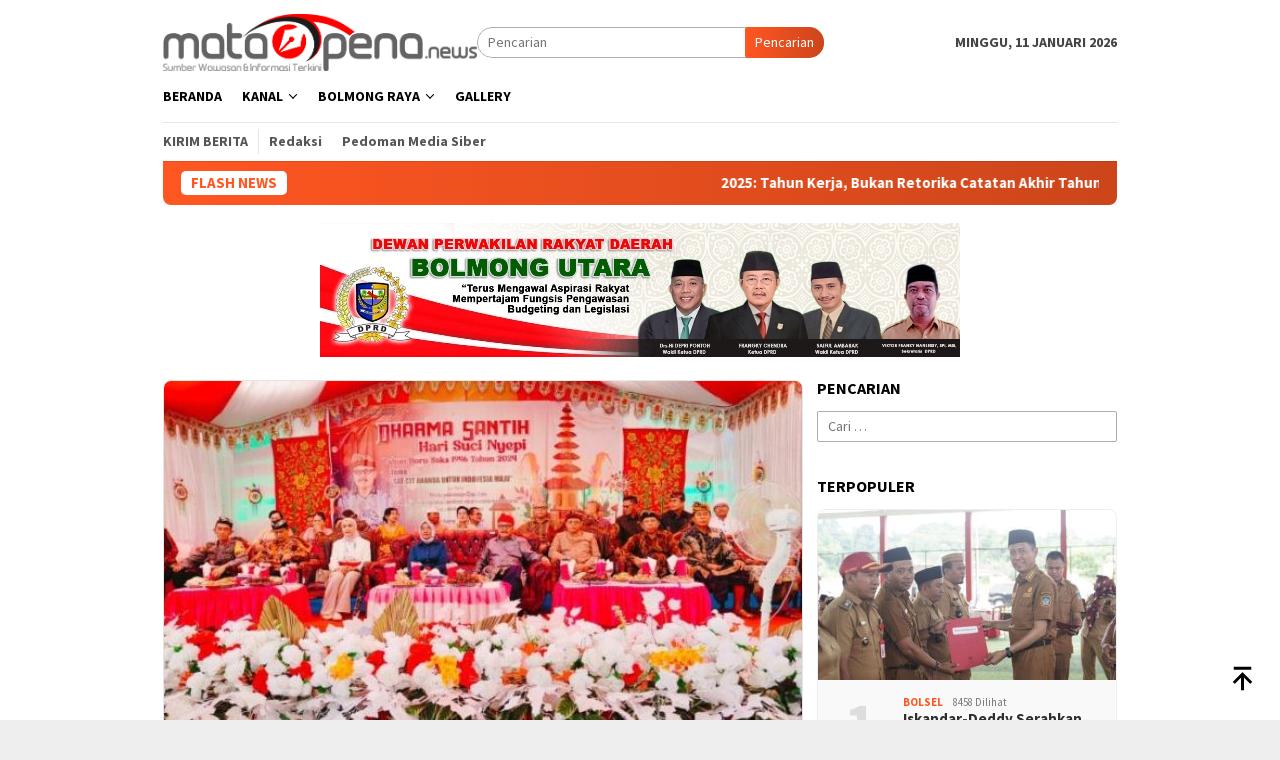

--- FILE ---
content_type: text/html; charset=UTF-8
request_url: https://matapena.news/tag/toleransi/
body_size: 18338
content:
<!DOCTYPE html>
<html lang="id">
<head itemscope="itemscope" itemtype="http://schema.org/WebSite">
<meta charset="UTF-8">
<meta name="viewport" content="width=device-width, initial-scale=1">
<link rel="profile" href="https://gmpg.org/xfn/11">

<meta name='robots' content='index, follow, max-image-preview:large, max-snippet:-1, max-video-preview:-1' />

	<!-- This site is optimized with the Yoast SEO plugin v26.7 - https://yoast.com/wordpress/plugins/seo/ -->
	<title>toleransi Archives - MataPena</title>
	<link rel="canonical" href="https://matapena.news/tag/toleransi/" />
	<meta property="og:locale" content="id_ID" />
	<meta property="og:type" content="article" />
	<meta property="og:title" content="toleransi Archives - MataPena" />
	<meta property="og:url" content="https://matapena.news/tag/toleransi/" />
	<meta property="og:site_name" content="MataPena" />
	<meta name="twitter:card" content="summary_large_image" />
	<script type="application/ld+json" class="yoast-schema-graph">{"@context":"https://schema.org","@graph":[{"@type":"CollectionPage","@id":"https://matapena.news/tag/toleransi/","url":"https://matapena.news/tag/toleransi/","name":"toleransi Archives - MataPena","isPartOf":{"@id":"https://matapena.news/#website"},"primaryImageOfPage":{"@id":"https://matapena.news/tag/toleransi/#primaryimage"},"image":{"@id":"https://matapena.news/tag/toleransi/#primaryimage"},"thumbnailUrl":"https://matapena.news/wp-content/uploads/2024/04/IMG-20240414-WA0102-768x499-1-660x330-1.jpg","breadcrumb":{"@id":"https://matapena.news/tag/toleransi/#breadcrumb"},"inLanguage":"id"},{"@type":"ImageObject","inLanguage":"id","@id":"https://matapena.news/tag/toleransi/#primaryimage","url":"https://matapena.news/wp-content/uploads/2024/04/IMG-20240414-WA0102-768x499-1-660x330-1.jpg","contentUrl":"https://matapena.news/wp-content/uploads/2024/04/IMG-20240414-WA0102-768x499-1-660x330-1.jpg","width":660,"height":330},{"@type":"BreadcrumbList","@id":"https://matapena.news/tag/toleransi/#breadcrumb","itemListElement":[{"@type":"ListItem","position":1,"name":"Home","item":"https://matapena.news/"},{"@type":"ListItem","position":2,"name":"toleransi"}]},{"@type":"WebSite","@id":"https://matapena.news/#website","url":"https://matapena.news/","name":"MataPena","description":"Sumber Wawasan dan Informasi Terkini","publisher":{"@id":"https://matapena.news/#organization"},"potentialAction":[{"@type":"SearchAction","target":{"@type":"EntryPoint","urlTemplate":"https://matapena.news/?s={search_term_string}"},"query-input":{"@type":"PropertyValueSpecification","valueRequired":true,"valueName":"search_term_string"}}],"inLanguage":"id"},{"@type":"Organization","@id":"https://matapena.news/#organization","name":"MataPena","url":"https://matapena.news/","logo":{"@type":"ImageObject","inLanguage":"id","@id":"https://matapena.news/#/schema/logo/image/","url":"https://matapena.news/wp-content/uploads/2022/01/cropped-Logo-MataPena-250x75-1.png","contentUrl":"https://matapena.news/wp-content/uploads/2022/01/cropped-Logo-MataPena-250x75-1.png","width":250,"height":63,"caption":"MataPena"},"image":{"@id":"https://matapena.news/#/schema/logo/image/"}}]}</script>
	<!-- / Yoast SEO plugin. -->


<link rel='dns-prefetch' href='//fonts.googleapis.com' />
<link rel="alternate" type="application/rss+xml" title="MataPena &raquo; Feed" href="https://matapena.news/feed/" />
<link rel="alternate" type="application/rss+xml" title="MataPena &raquo; Umpan Komentar" href="https://matapena.news/comments/feed/" />
<link rel="alternate" type="application/rss+xml" title="MataPena &raquo; toleransi Umpan Tag" href="https://matapena.news/tag/toleransi/feed/" />
<style id='wp-img-auto-sizes-contain-inline-css' type='text/css'>
img:is([sizes=auto i],[sizes^="auto," i]){contain-intrinsic-size:3000px 1500px}
/*# sourceURL=wp-img-auto-sizes-contain-inline-css */
</style>

<link rel='stylesheet' id='dashicons-css' href='https://matapena.news/wp-includes/css/dashicons.min.css?ver=6.9' type='text/css' media='all' />
<link rel='stylesheet' id='post-views-counter-frontend-css' href='https://matapena.news/wp-content/plugins/post-views-counter/css/frontend.css?ver=1.7.0' type='text/css' media='all' />
<link rel='stylesheet' id='menu-icons-extra-css' href='https://matapena.news/wp-content/plugins/menu-icons/css/extra.min.css?ver=0.13.20' type='text/css' media='all' />
<link rel='stylesheet' id='bloggingpro-fonts-css' href='https://fonts.googleapis.com/css?family=Source+Sans+Pro%3Aregular%2Citalic%2C700%2C300%26subset%3Dlatin%2C&#038;ver=1.4.2' type='text/css' media='all' />
<link rel='stylesheet' id='bloggingpro-style-css' href='https://matapena.news/wp-content/themes/bloggingpro/style.css?ver=1.4.2' type='text/css' media='all' />
<style id='bloggingpro-style-inline-css' type='text/css'>
kbd,a.button,button,.button,button.button,input[type="button"],input[type="reset"],input[type="submit"],.tagcloud a,ul.page-numbers li a.prev.page-numbers,ul.page-numbers li a.next.page-numbers,ul.page-numbers li span.page-numbers,.page-links > .page-link-number,.cat-links ul li a,.entry-footer .tag-text,.gmr-recentposts-widget li.listpost-gallery .gmr-rp-content .gmr-metacontent .cat-links-content a,.page-links > .post-page-numbers.current span,ol.comment-list li div.reply a,#cancel-comment-reply-link,.entry-footer .tags-links a:hover,.gmr-topnotification{background-color:#FF5722;}#primary-menu > li ul .current-menu-item > a,#primary-menu .sub-menu > li:hover > a,.cat-links-content a,.tagcloud li:before,a:hover,a:focus,a:active,.gmr-ontop:hover path,#navigationamp button.close-topnavmenu-wrap,.sidr a#sidr-id-close-topnavmenu-button,.sidr-class-menu-item i._mi,.sidr-class-menu-item img._mi,.text-marquee{color:#FF5722;}.widget-title:after,a.button,button,.button,button.button,input[type="button"],input[type="reset"],input[type="submit"],.tagcloud a,.sticky .gmr-box-content,.bypostauthor > .comment-body,.gmr-ajax-loader div:nth-child(1),.gmr-ajax-loader div:nth-child(2),.entry-footer .tags-links a:hover{border-color:#FF5722;}a,.gmr-ontop path{color:#2E2E2E;}.entry-content-single p a{color:#FF5722;}body{color:#444444;font-family:"Source Sans Pro","Helvetica Neue",sans-serif;font-weight:500;font-size:14px;}.site-header{background-image:url();-webkit-background-size:auto;-moz-background-size:auto;-o-background-size:auto;background-size:auto;background-repeat:repeat-x;background-position:center top;background-attachment:local;}.site-header,.gmr-verytopbanner{background-color:#ffffff;}.site-title a{color:#FF5722;}.site-description{color:#999999;}.top-header{background-color:#ffffff;}#gmr-responsive-menu,.gmr-mainmenu #primary-menu > li > a,.search-trigger .gmr-icon{color:#000000;}.gmr-mainmenu #primary-menu > li.menu-border > a span,.gmr-mainmenu #primary-menu > li.page_item_has_children > a:after,.gmr-mainmenu #primary-menu > li.menu-item-has-children > a:after,.gmr-mainmenu #primary-menu .sub-menu > li.page_item_has_children > a:after,.gmr-mainmenu #primary-menu .sub-menu > li.menu-item-has-children > a:after{border-color:#000000;}#gmr-responsive-menu:hover,.gmr-mainmenu #primary-menu > li:hover > a,.gmr-mainmenu #primary-menu > .current-menu-item > a,.gmr-mainmenu #primary-menu .current-menu-ancestor > a,.gmr-mainmenu #primary-menu .current_page_item > a,.gmr-mainmenu #primary-menu .current_page_ancestor > a,.search-trigger .gmr-icon:hover{color:#FF5722;}.gmr-mainmenu #primary-menu > li.menu-border:hover > a span,.gmr-mainmenu #primary-menu > li.menu-border.current-menu-item > a span,.gmr-mainmenu #primary-menu > li.menu-border.current-menu-ancestor > a span,.gmr-mainmenu #primary-menu > li.menu-border.current_page_item > a span,.gmr-mainmenu #primary-menu > li.menu-border.current_page_ancestor > a span,.gmr-mainmenu #primary-menu > li.page_item_has_children:hover > a:after,.gmr-mainmenu #primary-menu > li.menu-item-has-children:hover > a:after,.gmr-mainmenu #primary-menu .sub-menu > li.page_item_has_children:hover > a:after,.gmr-mainmenu #primary-menu .sub-menu > li.menu-item-has-children:hover > a:after{border-color:#FF5722;}.secondwrap-menu .gmr-mainmenu #primary-menu > li > a,.secondwrap-menu .search-trigger .gmr-icon{color:#555555;}#primary-menu > li.menu-border > a span{border-color:#555555;}.secondwrap-menu .gmr-mainmenu #primary-menu > li:hover > a,.secondwrap-menu .gmr-mainmenu #primary-menu > .current-menu-item > a,.secondwrap-menu .gmr-mainmenu #primary-menu .current-menu-ancestor > a,.secondwrap-menu .gmr-mainmenu #primary-menu .current_page_item > a,.secondwrap-menu .gmr-mainmenu #primary-menu .current_page_ancestor > a,.secondwrap-menu .gmr-mainmenu #primary-menu > li.page_item_has_children:hover > a:after,.secondwrap-menu .gmr-mainmenu #primary-menu > li.menu-item-has-children:hover > a:after,.secondwrap-menu .gmr-mainmenu #primary-menu .sub-menu > li.page_item_has_children:hover > a:after,.secondwrap-menu .gmr-mainmenu #primary-menu .sub-menu > li.menu-item-has-children:hover > a:after,.secondwrap-menu .search-trigger .gmr-icon:hover{color:#FF5722;}.secondwrap-menu .gmr-mainmenu #primary-menu > li.menu-border:hover > a span,.secondwrap-menu .gmr-mainmenu #primary-menu > li.menu-border.current-menu-item > a span,.secondwrap-menu .gmr-mainmenu #primary-menu > li.menu-border.current-menu-ancestor > a span,.secondwrap-menu .gmr-mainmenu #primary-menu > li.menu-border.current_page_item > a span,.secondwrap-menu .gmr-mainmenu #primary-menu > li.menu-border.current_page_ancestor > a span,.secondwrap-menu .gmr-mainmenu #primary-menu > li.page_item_has_children:hover > a:after,.secondwrap-menu .gmr-mainmenu #primary-menu > li.menu-item-has-children:hover > a:after,.secondwrap-menu .gmr-mainmenu #primary-menu .sub-menu > li.page_item_has_children:hover > a:after,.secondwrap-menu .gmr-mainmenu #primary-menu .sub-menu > li.menu-item-has-children:hover > a:after{border-color:#FF5722;}h1,h2,h3,h4,h5,h6,.h1,.h2,.h3,.h4,.h5,.h6,.site-title,#primary-menu > li > a,.gmr-rp-biglink a,.gmr-rp-link a,.gmr-gallery-related ul li p a{font-family:"Source Sans Pro","Helvetica Neue",sans-serif;}.entry-main-single,.entry-main-single p{font-size:16px;}h1.title,h1.entry-title{font-size:32px;}h2.entry-title{font-size:18px;}.footer-container{background-color:#F5F5F5;}.widget-footer,.content-footer,.site-footer,.content-footer h3.widget-title{color:#B4B4B4;}.widget-footer a,.content-footer a,.site-footer a{color:#565656;}.widget-footer a:hover,.content-footer a:hover,.site-footer a:hover{color:#FF5722;}
/*# sourceURL=bloggingpro-style-inline-css */
</style>
<link rel="https://api.w.org/" href="https://matapena.news/wp-json/" /><link rel="alternate" title="JSON" type="application/json" href="https://matapena.news/wp-json/wp/v2/tags/848" /><link rel="EditURI" type="application/rsd+xml" title="RSD" href="https://matapena.news/xmlrpc.php?rsd" />
<meta name="generator" content="WordPress 6.9" />
<script src="[data-uri]"></script><link rel="icon" href="https://matapena.news/wp-content/uploads/2023/02/cropped-mata-pena-icon-60x60.png" sizes="32x32" />
<link rel="icon" href="https://matapena.news/wp-content/uploads/2023/02/cropped-mata-pena-icon.png" sizes="192x192" />
<link rel="apple-touch-icon" href="https://matapena.news/wp-content/uploads/2023/02/cropped-mata-pena-icon.png" />
<meta name="msapplication-TileImage" content="https://matapena.news/wp-content/uploads/2023/02/cropped-mata-pena-icon.png" />
<style id='global-styles-inline-css' type='text/css'>
:root{--wp--preset--aspect-ratio--square: 1;--wp--preset--aspect-ratio--4-3: 4/3;--wp--preset--aspect-ratio--3-4: 3/4;--wp--preset--aspect-ratio--3-2: 3/2;--wp--preset--aspect-ratio--2-3: 2/3;--wp--preset--aspect-ratio--16-9: 16/9;--wp--preset--aspect-ratio--9-16: 9/16;--wp--preset--color--black: #000000;--wp--preset--color--cyan-bluish-gray: #abb8c3;--wp--preset--color--white: #ffffff;--wp--preset--color--pale-pink: #f78da7;--wp--preset--color--vivid-red: #cf2e2e;--wp--preset--color--luminous-vivid-orange: #ff6900;--wp--preset--color--luminous-vivid-amber: #fcb900;--wp--preset--color--light-green-cyan: #7bdcb5;--wp--preset--color--vivid-green-cyan: #00d084;--wp--preset--color--pale-cyan-blue: #8ed1fc;--wp--preset--color--vivid-cyan-blue: #0693e3;--wp--preset--color--vivid-purple: #9b51e0;--wp--preset--gradient--vivid-cyan-blue-to-vivid-purple: linear-gradient(135deg,rgb(6,147,227) 0%,rgb(155,81,224) 100%);--wp--preset--gradient--light-green-cyan-to-vivid-green-cyan: linear-gradient(135deg,rgb(122,220,180) 0%,rgb(0,208,130) 100%);--wp--preset--gradient--luminous-vivid-amber-to-luminous-vivid-orange: linear-gradient(135deg,rgb(252,185,0) 0%,rgb(255,105,0) 100%);--wp--preset--gradient--luminous-vivid-orange-to-vivid-red: linear-gradient(135deg,rgb(255,105,0) 0%,rgb(207,46,46) 100%);--wp--preset--gradient--very-light-gray-to-cyan-bluish-gray: linear-gradient(135deg,rgb(238,238,238) 0%,rgb(169,184,195) 100%);--wp--preset--gradient--cool-to-warm-spectrum: linear-gradient(135deg,rgb(74,234,220) 0%,rgb(151,120,209) 20%,rgb(207,42,186) 40%,rgb(238,44,130) 60%,rgb(251,105,98) 80%,rgb(254,248,76) 100%);--wp--preset--gradient--blush-light-purple: linear-gradient(135deg,rgb(255,206,236) 0%,rgb(152,150,240) 100%);--wp--preset--gradient--blush-bordeaux: linear-gradient(135deg,rgb(254,205,165) 0%,rgb(254,45,45) 50%,rgb(107,0,62) 100%);--wp--preset--gradient--luminous-dusk: linear-gradient(135deg,rgb(255,203,112) 0%,rgb(199,81,192) 50%,rgb(65,88,208) 100%);--wp--preset--gradient--pale-ocean: linear-gradient(135deg,rgb(255,245,203) 0%,rgb(182,227,212) 50%,rgb(51,167,181) 100%);--wp--preset--gradient--electric-grass: linear-gradient(135deg,rgb(202,248,128) 0%,rgb(113,206,126) 100%);--wp--preset--gradient--midnight: linear-gradient(135deg,rgb(2,3,129) 0%,rgb(40,116,252) 100%);--wp--preset--font-size--small: 13px;--wp--preset--font-size--medium: 20px;--wp--preset--font-size--large: 36px;--wp--preset--font-size--x-large: 42px;--wp--preset--spacing--20: 0.44rem;--wp--preset--spacing--30: 0.67rem;--wp--preset--spacing--40: 1rem;--wp--preset--spacing--50: 1.5rem;--wp--preset--spacing--60: 2.25rem;--wp--preset--spacing--70: 3.38rem;--wp--preset--spacing--80: 5.06rem;--wp--preset--shadow--natural: 6px 6px 9px rgba(0, 0, 0, 0.2);--wp--preset--shadow--deep: 12px 12px 50px rgba(0, 0, 0, 0.4);--wp--preset--shadow--sharp: 6px 6px 0px rgba(0, 0, 0, 0.2);--wp--preset--shadow--outlined: 6px 6px 0px -3px rgb(255, 255, 255), 6px 6px rgb(0, 0, 0);--wp--preset--shadow--crisp: 6px 6px 0px rgb(0, 0, 0);}:where(.is-layout-flex){gap: 0.5em;}:where(.is-layout-grid){gap: 0.5em;}body .is-layout-flex{display: flex;}.is-layout-flex{flex-wrap: wrap;align-items: center;}.is-layout-flex > :is(*, div){margin: 0;}body .is-layout-grid{display: grid;}.is-layout-grid > :is(*, div){margin: 0;}:where(.wp-block-columns.is-layout-flex){gap: 2em;}:where(.wp-block-columns.is-layout-grid){gap: 2em;}:where(.wp-block-post-template.is-layout-flex){gap: 1.25em;}:where(.wp-block-post-template.is-layout-grid){gap: 1.25em;}.has-black-color{color: var(--wp--preset--color--black) !important;}.has-cyan-bluish-gray-color{color: var(--wp--preset--color--cyan-bluish-gray) !important;}.has-white-color{color: var(--wp--preset--color--white) !important;}.has-pale-pink-color{color: var(--wp--preset--color--pale-pink) !important;}.has-vivid-red-color{color: var(--wp--preset--color--vivid-red) !important;}.has-luminous-vivid-orange-color{color: var(--wp--preset--color--luminous-vivid-orange) !important;}.has-luminous-vivid-amber-color{color: var(--wp--preset--color--luminous-vivid-amber) !important;}.has-light-green-cyan-color{color: var(--wp--preset--color--light-green-cyan) !important;}.has-vivid-green-cyan-color{color: var(--wp--preset--color--vivid-green-cyan) !important;}.has-pale-cyan-blue-color{color: var(--wp--preset--color--pale-cyan-blue) !important;}.has-vivid-cyan-blue-color{color: var(--wp--preset--color--vivid-cyan-blue) !important;}.has-vivid-purple-color{color: var(--wp--preset--color--vivid-purple) !important;}.has-black-background-color{background-color: var(--wp--preset--color--black) !important;}.has-cyan-bluish-gray-background-color{background-color: var(--wp--preset--color--cyan-bluish-gray) !important;}.has-white-background-color{background-color: var(--wp--preset--color--white) !important;}.has-pale-pink-background-color{background-color: var(--wp--preset--color--pale-pink) !important;}.has-vivid-red-background-color{background-color: var(--wp--preset--color--vivid-red) !important;}.has-luminous-vivid-orange-background-color{background-color: var(--wp--preset--color--luminous-vivid-orange) !important;}.has-luminous-vivid-amber-background-color{background-color: var(--wp--preset--color--luminous-vivid-amber) !important;}.has-light-green-cyan-background-color{background-color: var(--wp--preset--color--light-green-cyan) !important;}.has-vivid-green-cyan-background-color{background-color: var(--wp--preset--color--vivid-green-cyan) !important;}.has-pale-cyan-blue-background-color{background-color: var(--wp--preset--color--pale-cyan-blue) !important;}.has-vivid-cyan-blue-background-color{background-color: var(--wp--preset--color--vivid-cyan-blue) !important;}.has-vivid-purple-background-color{background-color: var(--wp--preset--color--vivid-purple) !important;}.has-black-border-color{border-color: var(--wp--preset--color--black) !important;}.has-cyan-bluish-gray-border-color{border-color: var(--wp--preset--color--cyan-bluish-gray) !important;}.has-white-border-color{border-color: var(--wp--preset--color--white) !important;}.has-pale-pink-border-color{border-color: var(--wp--preset--color--pale-pink) !important;}.has-vivid-red-border-color{border-color: var(--wp--preset--color--vivid-red) !important;}.has-luminous-vivid-orange-border-color{border-color: var(--wp--preset--color--luminous-vivid-orange) !important;}.has-luminous-vivid-amber-border-color{border-color: var(--wp--preset--color--luminous-vivid-amber) !important;}.has-light-green-cyan-border-color{border-color: var(--wp--preset--color--light-green-cyan) !important;}.has-vivid-green-cyan-border-color{border-color: var(--wp--preset--color--vivid-green-cyan) !important;}.has-pale-cyan-blue-border-color{border-color: var(--wp--preset--color--pale-cyan-blue) !important;}.has-vivid-cyan-blue-border-color{border-color: var(--wp--preset--color--vivid-cyan-blue) !important;}.has-vivid-purple-border-color{border-color: var(--wp--preset--color--vivid-purple) !important;}.has-vivid-cyan-blue-to-vivid-purple-gradient-background{background: var(--wp--preset--gradient--vivid-cyan-blue-to-vivid-purple) !important;}.has-light-green-cyan-to-vivid-green-cyan-gradient-background{background: var(--wp--preset--gradient--light-green-cyan-to-vivid-green-cyan) !important;}.has-luminous-vivid-amber-to-luminous-vivid-orange-gradient-background{background: var(--wp--preset--gradient--luminous-vivid-amber-to-luminous-vivid-orange) !important;}.has-luminous-vivid-orange-to-vivid-red-gradient-background{background: var(--wp--preset--gradient--luminous-vivid-orange-to-vivid-red) !important;}.has-very-light-gray-to-cyan-bluish-gray-gradient-background{background: var(--wp--preset--gradient--very-light-gray-to-cyan-bluish-gray) !important;}.has-cool-to-warm-spectrum-gradient-background{background: var(--wp--preset--gradient--cool-to-warm-spectrum) !important;}.has-blush-light-purple-gradient-background{background: var(--wp--preset--gradient--blush-light-purple) !important;}.has-blush-bordeaux-gradient-background{background: var(--wp--preset--gradient--blush-bordeaux) !important;}.has-luminous-dusk-gradient-background{background: var(--wp--preset--gradient--luminous-dusk) !important;}.has-pale-ocean-gradient-background{background: var(--wp--preset--gradient--pale-ocean) !important;}.has-electric-grass-gradient-background{background: var(--wp--preset--gradient--electric-grass) !important;}.has-midnight-gradient-background{background: var(--wp--preset--gradient--midnight) !important;}.has-small-font-size{font-size: var(--wp--preset--font-size--small) !important;}.has-medium-font-size{font-size: var(--wp--preset--font-size--medium) !important;}.has-large-font-size{font-size: var(--wp--preset--font-size--large) !important;}.has-x-large-font-size{font-size: var(--wp--preset--font-size--x-large) !important;}
/*# sourceURL=global-styles-inline-css */
</style>
</head>

<body class="archive tag tag-toleransi tag-848 wp-custom-logo wp-theme-bloggingpro gmr-theme idtheme kentooz gmr-sticky group-blog hfeed" itemscope="itemscope" itemtype="http://schema.org/WebPage">
<div id="full-container">
<a class="skip-link screen-reader-text" href="#main">Loncat ke konten</a>


<header id="masthead" class="site-header" role="banner" itemscope="itemscope" itemtype="http://schema.org/WPHeader">
	<div class="container">
					<div class="clearfix gmr-headwrapper">

				<div class="list-table clearfix">
					<div class="table-row">
						<div class="table-cell onlymobile-menu">
															<a id="gmr-responsive-menu" href="#menus" rel="nofollow" title="Menu Mobile"><svg xmlns="http://www.w3.org/2000/svg" xmlns:xlink="http://www.w3.org/1999/xlink" aria-hidden="true" role="img" width="1em" height="1em" preserveAspectRatio="xMidYMid meet" viewBox="0 0 24 24"><path d="M3 6h18v2H3V6m0 5h18v2H3v-2m0 5h18v2H3v-2z" fill="currentColor"/></svg><span class="screen-reader-text">Menu Mobile</span></a>
													</div>
												<div class="close-topnavmenu-wrap"><a id="close-topnavmenu-button" rel="nofollow" href="#"><svg xmlns="http://www.w3.org/2000/svg" xmlns:xlink="http://www.w3.org/1999/xlink" aria-hidden="true" role="img" width="1em" height="1em" preserveAspectRatio="xMidYMid meet" viewBox="0 0 24 24"><path d="M12 20c-4.41 0-8-3.59-8-8s3.59-8 8-8s8 3.59 8 8s-3.59 8-8 8m0-18C6.47 2 2 6.47 2 12s4.47 10 10 10s10-4.47 10-10S17.53 2 12 2m2.59 6L12 10.59L9.41 8L8 9.41L10.59 12L8 14.59L9.41 16L12 13.41L14.59 16L16 14.59L13.41 12L16 9.41L14.59 8z" fill="currentColor"/></svg></a></div>
												<div class="table-cell gmr-logo">
															<div class="logo-wrap">
									<a href="https://matapena.news/" class="custom-logo-link" itemprop="url" title="MataPena">
										<img src="https://matapena.news/wp-content/uploads/2023/02/mata-pena-oke.png" alt="MataPena" title="MataPena" />
									</a>
								</div>
														</div>
													<div class="table-cell search">
								<a id="search-menu-button-top" class="responsive-searchbtn pull-right" href="#" rel="nofollow"><svg xmlns="http://www.w3.org/2000/svg" xmlns:xlink="http://www.w3.org/1999/xlink" aria-hidden="true" role="img" width="1em" height="1em" preserveAspectRatio="xMidYMid meet" viewBox="0 0 24 24"><g fill="none"><path d="M21 21l-4.486-4.494M19 10.5a8.5 8.5 0 1 1-17 0a8.5 8.5 0 0 1 17 0z" stroke="currentColor" stroke-width="2" stroke-linecap="round"/></g></svg></a>
								<form method="get" id="search-topsearchform-container" class="gmr-searchform searchform topsearchform" action="https://matapena.news/">
									<input type="text" name="s" id="s" placeholder="Pencarian" />
									<button type="submit" class="topsearch-submit">Pencarian</button>
								</form>
							</div>
							<div class="table-cell gmr-table-date">
								<span class="gmr-top-date pull-right" data-lang="id"></span>
							</div>
											</div>
				</div>
							</div>
				</div><!-- .container -->
</header><!-- #masthead -->

<div class="top-header">
	<div class="container">
	<div class="gmr-menuwrap mainwrap-menu clearfix">
		<nav id="site-navigation" class="gmr-mainmenu" role="navigation" itemscope="itemscope" itemtype="http://schema.org/SiteNavigationElement">
			<ul id="primary-menu" class="menu"><li class="menu-item menu-item-type-menulogo-btn gmr-menulogo-btn"><a href="https://matapena.news/" id="menulogo-button" itemprop="url" title="MataPena"><img src="https://matapena.news/wp-content/uploads/2023/02/mata-pena-icon.png" alt="MataPena" title="MataPena" itemprop="image" /></a></li><li id="menu-item-810" class="menu-item menu-item-type-custom menu-item-object-custom menu-item-home menu-item-810"><a href="https://matapena.news" itemprop="url"><span itemprop="name">BERANDA</span></a></li>
<li id="menu-item-744" class="menu-item menu-item-type-taxonomy menu-item-object-category menu-item-has-children menu-item-744"><a href="https://matapena.news/node/kanal/" itemprop="url"><span itemprop="name">Kanal</span></a>
<ul class="sub-menu">
	<li id="menu-item-748" class="menu-item menu-item-type-taxonomy menu-item-object-category menu-item-748"><a href="https://matapena.news/node/kanal/pemerintahan/" itemprop="url"><span itemprop="name">Pemerintahan</span></a></li>
	<li id="menu-item-750" class="menu-item menu-item-type-taxonomy menu-item-object-category menu-item-750"><a href="https://matapena.news/node/kanal/politik/" itemprop="url"><span itemprop="name">Politik</span></a></li>
	<li id="menu-item-749" class="menu-item menu-item-type-taxonomy menu-item-object-category menu-item-749"><a href="https://matapena.news/node/kanal/pendidikan/" itemprop="url"><span itemprop="name">Pendidikan</span></a></li>
	<li id="menu-item-747" class="menu-item menu-item-type-taxonomy menu-item-object-category menu-item-747"><a href="https://matapena.news/node/kanal/hukrim/" itemprop="url"><span itemprop="name">Hukrim</span></a></li>
	<li id="menu-item-745" class="menu-item menu-item-type-taxonomy menu-item-object-category menu-item-745"><a href="https://matapena.news/node/kanal/entertainment/" itemprop="url"><span itemprop="name">Entertainment</span></a></li>
	<li id="menu-item-746" class="menu-item menu-item-type-taxonomy menu-item-object-category menu-item-746"><a href="https://matapena.news/node/kanal/gaya-hidup/" itemprop="url"><span itemprop="name">Gaya Hidup</span></a></li>
</ul>
</li>
<li id="menu-item-807" class="menu-item menu-item-type-taxonomy menu-item-object-category menu-item-has-children menu-item-807"><a href="https://matapena.news/node/bolmong-raya/" itemprop="url"><span itemprop="name">Bolmong Raya</span></a>
<ul class="sub-menu">
	<li id="menu-item-731" class="menu-item menu-item-type-taxonomy menu-item-object-category menu-item-731"><a href="https://matapena.news/node/bolmong-raya/bolsel/" itemprop="url"><span itemprop="name">Bolsel</span></a></li>
	<li id="menu-item-729" class="menu-item menu-item-type-taxonomy menu-item-object-category menu-item-729"><a href="https://matapena.news/node/bolmong-raya/bolmong/" itemprop="url"><span itemprop="name">Bolmong</span></a></li>
	<li id="menu-item-730" class="menu-item menu-item-type-taxonomy menu-item-object-category menu-item-730"><a href="https://matapena.news/node/bolmong-raya/bolmut/" itemprop="url"><span itemprop="name">Bolmut</span></a></li>
	<li id="menu-item-732" class="menu-item menu-item-type-taxonomy menu-item-object-category menu-item-732"><a href="https://matapena.news/node/bolmong-raya/boltim/" itemprop="url"><span itemprop="name">Boltim</span></a></li>
	<li id="menu-item-733" class="menu-item menu-item-type-taxonomy menu-item-object-category menu-item-733"><a href="https://matapena.news/node/bolmong-raya/kotamobagu/" itemprop="url"><span itemprop="name">Kotamobagu</span></a></li>
</ul>
</li>
<li id="menu-item-808" class="menu-item menu-item-type-taxonomy menu-item-object-category menu-item-808"><a href="https://matapena.news/node/gallery/" itemprop="url"><span itemprop="name">Gallery</span></a></li>
<li class="menu-item menu-item-type-search-btn gmr-search-btn pull-right"><a id="search-menu-button" href="#" rel="nofollow"><svg xmlns="http://www.w3.org/2000/svg" xmlns:xlink="http://www.w3.org/1999/xlink" aria-hidden="true" role="img" width="1em" height="1em" preserveAspectRatio="xMidYMid meet" viewBox="0 0 24 24"><g fill="none"><path d="M21 21l-4.486-4.494M19 10.5a8.5 8.5 0 1 1-17 0a8.5 8.5 0 0 1 17 0z" stroke="currentColor" stroke-width="2" stroke-linecap="round"/></g></svg></a><div class="search-dropdown search" id="search-dropdown-container"><form method="get" class="gmr-searchform searchform" action="https://matapena.news/"><input type="text" name="s" id="s" placeholder="Pencarian" /></form></div></li></ul>		</nav><!-- #site-navigation -->
	</div>
		<div class="gmr-menuwrap secondwrap-menu clearfix">
		<nav id="site-navigation" class="gmr-mainmenu" role="navigation" itemscope="itemscope" itemtype="http://schema.org/SiteNavigationElement">
			<ul id="primary-menu" class="menu"><li id="menu-item-1210" class="menu-item menu-item-type-post_type menu-item-object-page menu-item-1210"><a href="https://matapena.news/kirim-berita/" itemprop="url"><span itemprop="name">Kirim Berita</span></a></li>
<li id="menu-item-1211" class="menu-item menu-item-type-post_type menu-item-object-page menu-item-1211"><a href="https://matapena.news/redaksi/" itemprop="url"><span itemprop="name">Redaksi</span></a></li>
<li id="menu-item-1212" class="menu-item menu-item-type-post_type menu-item-object-page menu-item-1212"><a href="https://matapena.news/pedoman-media-siber/" itemprop="url"><span itemprop="name">Pedoman Media Siber</span></a></li>
</ul>		</nav><!-- #site-navigation -->
	</div>
			</div><!-- .container -->
</div><!-- .top-header -->
<div class="site inner-wrap" id="site-container">

<div class="container"><div class="gmr-topnotification"><div class="wrap-marquee"><div class="text-marquee">FLASH NEWS</div><span class="marquee">				<a href="https://matapena.news/bolmong-raya/bolsel/2025-tahun-kerja-bukan-retorika-catatan-akhir-tahun-bupati-bolaang-mongondow-selatan/" class="gmr-recent-marquee" title="2025: Tahun Kerja, Bukan Retorika Catatan Akhir Tahun Bupati Bolaang Mongondow Selatan">2025: Tahun Kerja, Bukan Retorika Catatan Akhir Tahun Bupati Bolaang Mongondow Selatan</a>
							<a href="https://matapena.news/bolmong-raya/bolsel/penghujung-tahun-2025-pemkab-bolsel-gelar-doa-dan-dzikir-bersama/" class="gmr-recent-marquee" title="Penghujung Tahun 2025, Pemkab Bolsel Gelar Doa dan Dzikir Bersama">Penghujung Tahun 2025, Pemkab Bolsel Gelar Doa dan Dzikir Bersama</a>
							<a href="https://matapena.news/bolmong-raya/bolsel/tunjang-pelaksanaan-program-mbg-bupati-bolsel-resmikan-sppg-citra-cemerlang-helumo/" class="gmr-recent-marquee" title="Tunjang Pelaksanaan Program MBG, Bupati Bolsel Resmikan SPPG Citra Cemerlang Helumo">Tunjang Pelaksanaan Program MBG, Bupati Bolsel Resmikan SPPG Citra Cemerlang Helumo</a>
							<a href="https://matapena.news/bolmong-raya/bolsel/pimpinan-dan-anggota-dprd-apresiasi-jalannya-program-mbg-di-bolsel/" class="gmr-recent-marquee" title="Pimpinan dan Anggota  DPRD Apresiasi Jalannya Program MBG di Bolsel">Pimpinan dan Anggota  DPRD Apresiasi Jalannya Program MBG di Bolsel</a>
							<a href="https://matapena.news/bolmong-raya/bolsel/bupati-bolsel-tinjau-progres-pembangunan-rumah-bantuan-di-matandoi/" class="gmr-recent-marquee" title="Bupati Bolsel Tinjau Progres Pembangunan Rumah Bantuan Di Matandoi">Bupati Bolsel Tinjau Progres Pembangunan Rumah Bantuan Di Matandoi</a>
			</span></div></div></div>
<div class="gmr-topbanner text-center"><div class="container"><img class="aligncenter size-full wp-image-5409" src="https://matapena.news/wp-content/uploads/2025/10/WhatsApp-Image-2025-09-30-at-16.58.28.jpeg" alt="" width="640" height="134" /></div></div>
	<div id="content" class="gmr-content">

		<div class="container">
			<div class="row">

<div id="primary" class="col-md-main">
	<div class="content-area">
		<div class="gmr-bigheadline clearfix">					<div class="gmr-big-headline">
						<div class="other-content-thumbnail thumb-radius">
							<a href="https://matapena.news/bolmong-raya/bolmong/hadiri-perayaan-dharma-shanti-pj-bupati-limi-mokodompit-apresiasi-toleransi-antar-umat-beragama-di-bolmong/" title="Hadiri Perayaan Dharma Shanti, PJ Bupati Limi Mokodompit Apresiasi Toleransi Antar Umat Beragama di Bolmong">
								<img width="640" height="358" src="https://matapena.news/wp-content/uploads/2024/04/IMG-20240414-WA0102-768x499-1-660x330-1-640x358.jpg" class="attachment-verylarge size-verylarge wp-post-image" alt="" decoding="async" fetchpriority="high" srcset="https://matapena.news/wp-content/uploads/2024/04/IMG-20240414-WA0102-768x499-1-660x330-1-640x358.jpg 640w, https://matapena.news/wp-content/uploads/2024/04/IMG-20240414-WA0102-768x499-1-660x330-1-200x112.jpg 200w" sizes="(max-width: 640px) 100vw, 640px" title="IMG-20240414-WA0102-768x499-1-660x330" />							</a>
													</div>
						<div class="gmr-bigheadline-content">
							<div class="gmr-metacontent"><span class="posted-on"><time class="entry-date published" itemprop="datePublished" datetime="2024-04-14T19:14:33+08:00">Minggu, 14 April 2024</time><time class="updated" datetime="2024-04-23T14:29:42+08:00">Selasa, 23 April 2024</time></span></div>							<div class="gmr-rp-biglink">
								<a href="https://matapena.news/bolmong-raya/bolmong/hadiri-perayaan-dharma-shanti-pj-bupati-limi-mokodompit-apresiasi-toleransi-antar-umat-beragama-di-bolmong/" class="gmr-slide-titlelink" title="Hadiri Perayaan Dharma Shanti, PJ Bupati Limi Mokodompit Apresiasi Toleransi Antar Umat Beragama di Bolmong">Hadiri Perayaan Dharma Shanti, PJ Bupati Limi Mokodompit Apresiasi Toleransi Antar Umat Beragama di Bolmong</a>
							</div>
							<p>Matapena.news, Bolmong &#8211; Didampingi Ketua TP PKK Kabupaten Bolaang Mongondow (Bolmong) Iryanti Suleha Mokodompit Uswanas,&nbsp;[&hellip;]</p>
						</div>
					</div>
					<div class="gmr-owl-bigheadline">
							<h3 class="widget-title">Berita Terkait</h3>					<div class="gmr-owl-carousel-bigheadline owl-carousel owl-theme">
															<div class="gmr-slider-content">
															<div class="other-content-thumbnail thumb-radius">
									<a href="https://matapena.news/bolmong-raya/bolmong/hadiri-halal-bi-halal-pemkab-bolmong-pj-bupati-silaturahmi-dan-toleransi-antar-umat-beragama-harus-tetap-dijaga/" title="Hadiri Halal Bi Halal Pemkab Bolmong, Pj Bupati: Silaturahmi dan Toleransi Antar Umat Beragama Harus Tetap Dijaga">
										<img width="200" height="112" src="https://matapena.news/wp-content/uploads/2023/05/IMG_20230504_131946-200x112.jpg" class="attachment-medium size-medium wp-post-image" alt="" decoding="async" srcset="https://matapena.news/wp-content/uploads/2023/05/IMG_20230504_131946-200x112.jpg 200w, https://matapena.news/wp-content/uploads/2023/05/IMG_20230504_131946-300x170.jpg 300w, https://matapena.news/wp-content/uploads/2023/05/IMG_20230504_131946-640x358.jpg 640w" sizes="(max-width: 200px) 100vw, 200px" title="IMG_20230504_131946" />																			</a>
								</div>
														<div class="gmr-rp-link">
							<div class="gmr-metacontent"><span class="posted-on"><time class="entry-date published" itemprop="datePublished" datetime="2023-05-04T23:50:56+08:00">Kamis, 4 Mei 2023</time><time class="updated" datetime="2023-05-05T00:41:48+08:00">Jumat, 5 Mei 2023</time></span></div>								<a href="https://matapena.news/bolmong-raya/bolmong/hadiri-halal-bi-halal-pemkab-bolmong-pj-bupati-silaturahmi-dan-toleransi-antar-umat-beragama-harus-tetap-dijaga/" class="gmr-slide-titlelink" title="Hadiri Halal Bi Halal Pemkab Bolmong, Pj Bupati: Silaturahmi dan Toleransi Antar Umat Beragama Harus Tetap Dijaga">Hadiri Halal Bi Halal Pemkab Bolmong, Pj Bupati: Silaturahmi dan Toleransi Antar Umat Beragama Harus Tetap Dijaga</a>
							</div>
						</div>
									</div></div></div><div class="gmr-banner-aftermodulehome text-center"><img src="https://matapena.news/wp-content/uploads/2025/02/IMG-20250220-WA0102.jpg" alt="Deskripsi gambar" width="100%" height="100%" /> </div><div class="clearfix gmr-element-carousel"><div class="gmr-title-carousel"><h3 class="widget-title">Headlines</h3></div><div class="gmr-owl-carousel">				<div class="gmr-slider-content">
									<div class="other-content-thumbnail thumb-radius">
					<a href="https://matapena.news/bolmong-raya/bolsel/2025-tahun-kerja-bukan-retorika-catatan-akhir-tahun-bupati-bolaang-mongondow-selatan/" title="2025: Tahun Kerja, Bukan Retorika Catatan Akhir Tahun Bupati Bolaang Mongondow Selatan">
					<img width="200" height="112" src="https://matapena.news/wp-content/uploads/2025/12/IMG-20251231-WA0086-200x112.jpg" class="attachment-medium size-medium wp-post-image" alt="" decoding="async" srcset="https://matapena.news/wp-content/uploads/2025/12/IMG-20251231-WA0086-200x112.jpg 200w, https://matapena.news/wp-content/uploads/2025/12/IMG-20251231-WA0086-300x170.jpg 300w, https://matapena.news/wp-content/uploads/2025/12/IMG-20251231-WA0086-640x358.jpg 640w" sizes="(max-width: 200px) 100vw, 200px" title="IMG-20251231-WA0086" />					</a>
										</div>
										<div class="gmr-rp-link">
						<a href="https://matapena.news/bolmong-raya/bolsel/2025-tahun-kerja-bukan-retorika-catatan-akhir-tahun-bupati-bolaang-mongondow-selatan/" class="gmr-slide-titlelink" title="2025: Tahun Kerja, Bukan Retorika Catatan Akhir Tahun Bupati Bolaang Mongondow Selatan">2025: Tahun Kerja, Bukan Retorika Catatan Akhir Tahun Bupati Bolaang Mongondow Selatan</a>
					</div>
				</div>
							<div class="gmr-slider-content">
									<div class="other-content-thumbnail thumb-radius">
					<a href="https://matapena.news/bolmong-raya/bolsel/penghujung-tahun-2025-pemkab-bolsel-gelar-doa-dan-dzikir-bersama/" title="Penghujung Tahun 2025, Pemkab Bolsel Gelar Doa dan Dzikir Bersama">
					<img width="200" height="112" src="https://matapena.news/wp-content/uploads/2025/12/IMG-20251222-WA0038-200x112.jpg" class="attachment-medium size-medium wp-post-image" alt="" decoding="async" srcset="https://matapena.news/wp-content/uploads/2025/12/IMG-20251222-WA0038-200x112.jpg 200w, https://matapena.news/wp-content/uploads/2025/12/IMG-20251222-WA0038-300x170.jpg 300w, https://matapena.news/wp-content/uploads/2025/12/IMG-20251222-WA0038-640x358.jpg 640w" sizes="(max-width: 200px) 100vw, 200px" title="IMG-20251222-WA0038" />					</a>
										</div>
										<div class="gmr-rp-link">
						<a href="https://matapena.news/bolmong-raya/bolsel/penghujung-tahun-2025-pemkab-bolsel-gelar-doa-dan-dzikir-bersama/" class="gmr-slide-titlelink" title="Penghujung Tahun 2025, Pemkab Bolsel Gelar Doa dan Dzikir Bersama">Penghujung Tahun 2025, Pemkab Bolsel Gelar Doa dan Dzikir Bersama</a>
					</div>
				</div>
							<div class="gmr-slider-content">
									<div class="other-content-thumbnail thumb-radius">
					<a href="https://matapena.news/bolmong-raya/bolsel/tunjang-pelaksanaan-program-mbg-bupati-bolsel-resmikan-sppg-citra-cemerlang-helumo/" title="Tunjang Pelaksanaan Program MBG, Bupati Bolsel Resmikan SPPG Citra Cemerlang Helumo">
					<img width="200" height="112" src="https://matapena.news/wp-content/uploads/2025/12/IMG-20251211-WA0011-200x112.jpg" class="attachment-medium size-medium wp-post-image" alt="" decoding="async" srcset="https://matapena.news/wp-content/uploads/2025/12/IMG-20251211-WA0011-200x112.jpg 200w, https://matapena.news/wp-content/uploads/2025/12/IMG-20251211-WA0011-300x170.jpg 300w, https://matapena.news/wp-content/uploads/2025/12/IMG-20251211-WA0011-640x358.jpg 640w" sizes="(max-width: 200px) 100vw, 200px" title="IMG-20251211-WA0011" />					</a>
										</div>
										<div class="gmr-rp-link">
						<a href="https://matapena.news/bolmong-raya/bolsel/tunjang-pelaksanaan-program-mbg-bupati-bolsel-resmikan-sppg-citra-cemerlang-helumo/" class="gmr-slide-titlelink" title="Tunjang Pelaksanaan Program MBG, Bupati Bolsel Resmikan SPPG Citra Cemerlang Helumo">Tunjang Pelaksanaan Program MBG, Bupati Bolsel Resmikan SPPG Citra Cemerlang Helumo</a>
					</div>
				</div>
							<div class="gmr-slider-content">
									<div class="other-content-thumbnail thumb-radius">
					<a href="https://matapena.news/bolmong-raya/bolsel/pimpinan-dan-anggota-dprd-apresiasi-jalannya-program-mbg-di-bolsel/" title="Pimpinan dan Anggota  DPRD Apresiasi Jalannya Program MBG di Bolsel">
					<img width="200" height="112" src="https://matapena.news/wp-content/uploads/2025/12/IMG-20251211-WA0016-200x112.jpg" class="attachment-medium size-medium wp-post-image" alt="" decoding="async" srcset="https://matapena.news/wp-content/uploads/2025/12/IMG-20251211-WA0016-200x112.jpg 200w, https://matapena.news/wp-content/uploads/2025/12/IMG-20251211-WA0016-300x170.jpg 300w, https://matapena.news/wp-content/uploads/2025/12/IMG-20251211-WA0016-640x358.jpg 640w" sizes="(max-width: 200px) 100vw, 200px" title="IMG-20251211-WA0016" />					</a>
										</div>
										<div class="gmr-rp-link">
						<a href="https://matapena.news/bolmong-raya/bolsel/pimpinan-dan-anggota-dprd-apresiasi-jalannya-program-mbg-di-bolsel/" class="gmr-slide-titlelink" title="Pimpinan dan Anggota  DPRD Apresiasi Jalannya Program MBG di Bolsel">Pimpinan dan Anggota  DPRD Apresiasi Jalannya Program MBG di Bolsel</a>
					</div>
				</div>
							<div class="gmr-slider-content">
									<div class="other-content-thumbnail thumb-radius">
					<a href="https://matapena.news/bolmong-raya/bolsel/bupati-bolsel-tinjau-progres-pembangunan-rumah-bantuan-di-matandoi/" title="Bupati Bolsel Tinjau Progres Pembangunan Rumah Bantuan Di Matandoi">
					<img width="200" height="112" src="https://matapena.news/wp-content/uploads/2025/12/IMG-20251204-WA0048-200x112.jpg" class="attachment-medium size-medium wp-post-image" alt="" decoding="async" srcset="https://matapena.news/wp-content/uploads/2025/12/IMG-20251204-WA0048-200x112.jpg 200w, https://matapena.news/wp-content/uploads/2025/12/IMG-20251204-WA0048-300x170.jpg 300w, https://matapena.news/wp-content/uploads/2025/12/IMG-20251204-WA0048-640x358.jpg 640w" sizes="(max-width: 200px) 100vw, 200px" title="IMG-20251204-WA0048" />					</a>
										</div>
										<div class="gmr-rp-link">
						<a href="https://matapena.news/bolmong-raya/bolsel/bupati-bolsel-tinjau-progres-pembangunan-rumah-bantuan-di-matandoi/" class="gmr-slide-titlelink" title="Bupati Bolsel Tinjau Progres Pembangunan Rumah Bantuan Di Matandoi">Bupati Bolsel Tinjau Progres Pembangunan Rumah Bantuan Di Matandoi</a>
					</div>
				</div>
			</div></div>
		<h1 class="page-title" itemprop="headline">Tag: <span>toleransi</span></h1>
		<main id="main" class="site-main gmr-infinite-selector" role="main">

		<div id="gmr-main-load">
<article id="post-3760" class="item-content gmr-box-content item-infinite gmr-smallthumb clearfix post-3760 post type-post status-publish format-standard has-post-thumbnail hentry category-bolmong tag-antar tag-apresasi tag-beragama tag-bolmong tag-bupati tag-dharma tag-di tag-hadiri tag-limi tag-mokodompit tag-perayaan tag-pj tag-santi tag-toleransi tag-umat" itemscope="itemscope" itemtype="http://schema.org/CreativeWork">
	<div class="pull-left content-thumbnail thumb-radius"><a href="https://matapena.news/bolmong-raya/bolmong/hadiri-perayaan-dharma-shanti-pj-bupati-limi-mokodompit-apresiasi-toleransi-antar-umat-beragama-di-bolmong/" itemprop="url" title="" rel="bookmark"><img width="200" height="112" src="https://matapena.news/wp-content/uploads/2024/04/IMG-20240414-WA0102-768x499-1-660x330-1-200x112.jpg" class="attachment-medium size-medium wp-post-image" alt="" decoding="async" srcset="https://matapena.news/wp-content/uploads/2024/04/IMG-20240414-WA0102-768x499-1-660x330-1-200x112.jpg 200w, https://matapena.news/wp-content/uploads/2024/04/IMG-20240414-WA0102-768x499-1-660x330-1-300x170.jpg 300w, https://matapena.news/wp-content/uploads/2024/04/IMG-20240414-WA0102-768x499-1-660x330-1-640x358.jpg 640w" sizes="(max-width: 200px) 100vw, 200px" title="IMG-20240414-WA0102-768x499-1-660x330" /></a></div>	<div class="item-article">
		<div class="gmr-metacontent gmr-metacontent-archive"><span class="cat-links-content"><a href="https://matapena.news/node/bolmong-raya/bolmong/" rel="category tag">Bolmong</a></span><span class="entry-author vcard screen-reader-text" itemprop="author" itemscope="itemscope" itemtype="http://schema.org/person"><a class="url fn n" href="https://matapena.news/author/redaksi/" title="Permalink ke: Redaksi Matapena" itemprop="url"><span itemprop="name">Redaksi Matapena</span></a></span><span class="posted-on byline"><time class="entry-date published" itemprop="datePublished" datetime="2024-04-14T19:14:33+08:00">Minggu, 14 April 2024</time><time class="updated" datetime="2024-04-23T14:29:42+08:00">Selasa, 23 April 2024</time></span></div>		<header class="entry-header">
			<h2 class="entry-title" itemprop="headline"><a href="https://matapena.news/bolmong-raya/bolmong/hadiri-perayaan-dharma-shanti-pj-bupati-limi-mokodompit-apresiasi-toleransi-antar-umat-beragama-di-bolmong/" title="Hadiri Perayaan Dharma Shanti, PJ Bupati Limi Mokodompit Apresiasi Toleransi Antar Umat Beragama di Bolmong" rel="bookmark">Hadiri Perayaan Dharma Shanti, PJ Bupati Limi Mokodompit Apresiasi Toleransi Antar Umat Beragama di Bolmong</a></h2>		</header><!-- .entry-header -->

			<div class="entry-content entry-content-archive" itemprop="text">
				<p>Matapena.news, Bolmong &#8211; Didampingi Ketua TP PKK Kabupaten Bolaang Mongondow (Bolmong) Iryanti Suleha Mokodompit Uswanas,&nbsp;[&hellip;]</p>
			</div><!-- .entry-content -->

	</div><!-- .item-article -->

	
</article><!-- #post-## -->

<article id="post-2150" class="item-content gmr-box-content item-infinite gmr-smallthumb clearfix post-2150 post type-post status-publish format-standard has-post-thumbnail hentry category-bolmong tag-bi tag-bolmong tag-bupati tag-dan tag-dijaga tag-hadiri tag-halal tag-harus tag-pemkab tag-pj tag-silaturahmi tag-tetap tag-toleransi" itemscope="itemscope" itemtype="http://schema.org/CreativeWork">
	<div class="pull-left content-thumbnail thumb-radius"><a href="https://matapena.news/bolmong-raya/bolmong/hadiri-halal-bi-halal-pemkab-bolmong-pj-bupati-silaturahmi-dan-toleransi-antar-umat-beragama-harus-tetap-dijaga/" itemprop="url" title="" rel="bookmark"><img width="200" height="112" src="https://matapena.news/wp-content/uploads/2023/05/IMG_20230504_131946-200x112.jpg" class="attachment-medium size-medium wp-post-image" alt="" decoding="async" srcset="https://matapena.news/wp-content/uploads/2023/05/IMG_20230504_131946-200x112.jpg 200w, https://matapena.news/wp-content/uploads/2023/05/IMG_20230504_131946-300x170.jpg 300w, https://matapena.news/wp-content/uploads/2023/05/IMG_20230504_131946-640x358.jpg 640w" sizes="(max-width: 200px) 100vw, 200px" title="IMG_20230504_131946" /></a></div>	<div class="item-article">
		<div class="gmr-metacontent gmr-metacontent-archive"><span class="cat-links-content"><a href="https://matapena.news/node/bolmong-raya/bolmong/" rel="category tag">Bolmong</a></span><span class="entry-author vcard screen-reader-text" itemprop="author" itemscope="itemscope" itemtype="http://schema.org/person"><a class="url fn n" href="https://matapena.news/author/redaksi/" title="Permalink ke: Redaksi Matapena" itemprop="url"><span itemprop="name">Redaksi Matapena</span></a></span><span class="posted-on byline"><time class="entry-date published" itemprop="datePublished" datetime="2023-05-04T23:50:56+08:00">Kamis, 4 Mei 2023</time><time class="updated" datetime="2023-05-05T00:41:48+08:00">Jumat, 5 Mei 2023</time></span></div>		<header class="entry-header">
			<h2 class="entry-title" itemprop="headline"><a href="https://matapena.news/bolmong-raya/bolmong/hadiri-halal-bi-halal-pemkab-bolmong-pj-bupati-silaturahmi-dan-toleransi-antar-umat-beragama-harus-tetap-dijaga/" title="Hadiri Halal Bi Halal Pemkab Bolmong, Pj Bupati: Silaturahmi dan Toleransi Antar Umat Beragama Harus Tetap Dijaga" rel="bookmark">Hadiri Halal Bi Halal Pemkab Bolmong, Pj Bupati: Silaturahmi dan Toleransi Antar Umat Beragama Harus Tetap Dijaga</a></h2>		</header><!-- .entry-header -->

			<div class="entry-content entry-content-archive" itemprop="text">
				<p>Matapena.news, Bolmong &#8211; Usai Lebaran Idulfitri 1444 Hijriyah, Pemerintah Kabupaten (Pemkab) Bolaang Mongondow (Bolmong) menggelar&nbsp;[&hellip;]</p>
			</div><!-- .entry-content -->

	</div><!-- .item-article -->

	
</article><!-- #post-## -->
</div><div class="inf-pagination"></div>
				<div class="text-center">
					<div class="page-load-status">
						<div class="loader-ellips infinite-scroll-request gmr-ajax-load-wrapper gmr-loader">
							<div class="gmr-ajax-wrap">
								<div class="gmr-ajax-loader">
									<div></div>
									<div></div>
								</div>
							</div>
						</div>
						<p class="infinite-scroll-last">Tidak Ada Pos Lagi.</p>
						<p class="infinite-scroll-error">Tidak ada laman yang di load.</p>
					</div><p><button class="view-more-button heading-text">Lihat Lainnya</button></p>
				</div>
				
		</main><!-- #main -->
	</div><!-- .content-area -->
</div><!-- #primary -->


<aside id="secondary" class="widget-area col-md-sidebar pos-sticky" role="complementary" itemscope="itemscope" itemtype="http://schema.org/WPSideBar">
	<div id="search-3" class="widget widget_search"><h3 class="widget-title">Pencarian</h3><form role="search" method="get" class="search-form" action="https://matapena.news/">
				<label>
					<span class="screen-reader-text">Cari untuk:</span>
					<input type="search" class="search-field" placeholder="Cari &hellip;" value="" name="s" />
				</label>
				<input type="submit" class="search-submit" value="Cari" />
			</form></div><div id="bloggingpro-mostview-2" class="widget bloggingpro-mostview"><h3 class="widget-title">Terpopuler</h3>			<div class="gmr-recentposts-widget bloggingpro-listnumber thumb-radius">
				<ul>
											<li class="listpost-number first clearfix">
							<div class="gmr-rp-image other-content-thumbnail"><a href="https://matapena.news/bolmong-raya/bolsel/iskandar-deddy-serahkan-pagu-add-dan-dds-tahun-anggaran-2024-kepada-81-sangadi-se-bolsel/" itemprop="url" title="Permalink ke: Iskandar-Deddy Serahkan Pagu ADD dan DDS Tahun Anggaran 2024 Kepada 81 Sangadi se-Bolsel"><img width="300" height="170" src="https://matapena.news/wp-content/uploads/2024/01/IMG-20240108-WA0113-660x330-1-300x170.jpg" class="attachment-large size-large wp-post-image" alt="" decoding="async" loading="lazy" srcset="https://matapena.news/wp-content/uploads/2024/01/IMG-20240108-WA0113-660x330-1-300x170.jpg 300w, https://matapena.news/wp-content/uploads/2024/01/IMG-20240108-WA0113-660x330-1-200x112.jpg 200w" sizes="auto, (max-width: 300px) 100vw, 300px" title="IMG-20240108-WA0113-660x330-1" /></a></div>							<div class="rp-number-content">
								<div class="rp-number pull-left">1</div>
								<div class="gmr-rp-content">
																			<div class="gmr-metacontent">
											<span class="cat-links-content"><a href="https://matapena.news/node/bolmong-raya/bolsel/" rel="category tag">Bolsel</a></span><span class="meta-view">8458 Dilihat</spans>										</div>
																		<div class="gmr-rp-link">
										<a href="https://matapena.news/bolmong-raya/bolsel/iskandar-deddy-serahkan-pagu-add-dan-dds-tahun-anggaran-2024-kepada-81-sangadi-se-bolsel/" itemprop="url" title="Permalink ke: Iskandar-Deddy Serahkan Pagu ADD dan DDS Tahun Anggaran 2024 Kepada 81 Sangadi se-Bolsel">Iskandar-Deddy Serahkan Pagu ADD dan DDS&hellip;</a>									</div>
								</div>
							</div>
						</li>
																	<li class="listpost-number clearfix">
							<div class="rp-number-content">
								<div class="rp-number pull-left">2</div>
								<div class="gmr-rp-content">
																			<div class="gmr-metacontent">
											<span class="cat-links-content"><a href="https://matapena.news/node/advertorial/" rel="category tag">Advertorial</a>, <a href="https://matapena.news/node/bolmong-raya/bolmut/" rel="category tag">Bolmut</a>, <a href="https://matapena.news/node/kanal/politik/" rel="category tag">Politik</a></span><span class="meta-view">3748 Dilihat</spans>										</div>
																		<div class="gmr-rp-link clearfix">
										<a href="https://matapena.news/advertorial/kpu-bolmut-minta-peserta-pemilukada-patuhi-aturan-terkait-minggu-tenang-pada-pilkada-2024/" itemprop="url" title="Permalink ke: KPU Bolmut Minta Peserta Pemilukada Patuhi Aturan terkait Minggu Tenang Pada Pilkada 2024">KPU Bolmut Minta Peserta Pemilukada Patu&hellip;</a>									</div>
								</div>
							</div>
						</li>
																								<li class="listpost-number clearfix">
							<div class="rp-number-content">
								<div class="rp-number pull-left">3</div>
								<div class="gmr-rp-content">
																			<div class="gmr-metacontent">
											<span class="cat-links-content"><a href="https://matapena.news/node/bolmong-raya/bolmut/" rel="category tag">Bolmut</a>, <a href="https://matapena.news/node/kanal/politik/" rel="category tag">Politik</a></span><span class="meta-view">2467 Dilihat</spans>										</div>
																		<div class="gmr-rp-link clearfix">
										<a href="https://matapena.news/bolmong-raya/bolmut/debat-kedua-bagi-paslon-cabup-dan-cawabup-ini-harapan-kpu-bolmut/" itemprop="url" title="Permalink ke: Debat Kedua Bagi Paslon Cabup dan Cawabup, Ini Harapan KPU Bolmut">Debat Kedua Bagi Paslon Cabup dan Cawabu&hellip;</a>									</div>
								</div>
							</div>
						</li>
																								<li class="listpost-number clearfix">
							<div class="rp-number-content">
								<div class="rp-number pull-left">4</div>
								<div class="gmr-rp-content">
																			<div class="gmr-metacontent">
											<span class="cat-links-content"><a href="https://matapena.news/node/bolmong-raya/bolmut/" rel="category tag">Bolmut</a></span><span class="meta-view">2123 Dilihat</spans>										</div>
																		<div class="gmr-rp-link clearfix">
										<a href="https://matapena.news/bolmong-raya/bolmut/diduga-terima-bantuan-jamban-bersumber-dari-dandes-kades-pontak-banjir-kritikan/" itemprop="url" title="Permalink ke: Diduga Terima Bantuan Jamban Bersumber Dari Dandes, Kades Pontak Banjir Kritikan">Diduga Terima Bantuan Jamban Bersumber D&hellip;</a>									</div>
								</div>
							</div>
						</li>
																								<li class="listpost-number clearfix">
							<div class="rp-number-content">
								<div class="rp-number pull-left">5</div>
								<div class="gmr-rp-content">
																			<div class="gmr-metacontent">
											<span class="cat-links-content"><a href="https://matapena.news/node/bolmong-raya/bolmut/" rel="category tag">Bolmut</a></span><span class="meta-view">2065 Dilihat</spans>										</div>
																		<div class="gmr-rp-link clearfix">
										<a href="https://matapena.news/bolmong-raya/bolmut/panitia-pilsang-serahkan-daftar-bacakades-soligir-ke-kecamatan-dan-kabupaten/" itemprop="url" title="Permalink ke: Panitia Pilsang Serahkan Daftar Bacakades Soligir ke Kecamatan dan Kabupaten">Panitia Pilsang Serahkan Daftar Bacakade&hellip;</a>									</div>
								</div>
							</div>
						</li>
																						</ul>
			</div>
		</div><div id="bloggingpro-recentposts-2" class="widget bloggingpro-recentposts"><h3 class="widget-title">Bolmut</h3>			<div class="gmr-recentposts-widget">
				<ul>
											<li class="listpost-first clearfix">
							<div class="gmr-rp-image other-content-thumbnail thumb-radius"><a href="https://matapena.news/advertorial/dprd-bolmut-gelar-paripurna-kua-ppas-2026-sjl-map-fokus-pemerataan-pembangunan/" itemprop="url" title="Permalink ke: DPRD Bolmut Gelar Paripurna KUA-PPAS 2026, SJL-MAP Fokus Pemerataan Pembangunan"><img width="300" height="170" src="https://matapena.news/wp-content/uploads/2025/10/matapena-300x170.jpg" class="attachment-large size-large wp-post-image" alt="" decoding="async" loading="lazy" srcset="https://matapena.news/wp-content/uploads/2025/10/matapena-300x170.jpg 300w, https://matapena.news/wp-content/uploads/2025/10/matapena-200x112.jpg 200w, https://matapena.news/wp-content/uploads/2025/10/matapena.jpg 528w" sizes="auto, (max-width: 300px) 100vw, 300px" title="matapena" /></a></div>							<div class="gmr-rp-content">
																	<div class="gmr-metacontent">
										<span class="cat-links-content"><a href="https://matapena.news/node/advertorial/" rel="category tag">Advertorial</a>, <a href="https://matapena.news/node/bolmong-raya/bolmut/" rel="category tag">Bolmut</a>, <a href="https://matapena.news/node/headline/" rel="category tag">Headline</a>, <a href="https://matapena.news/node/kanal/pemerintahan/" rel="category tag">Pemerintahan</a></span><span class="byline">Selasa, 23 September 2025</span>									</div>
																<div class="gmr-rp-link">
									<a href="https://matapena.news/advertorial/dprd-bolmut-gelar-paripurna-kua-ppas-2026-sjl-map-fokus-pemerataan-pembangunan/" itemprop="url" title="Permalink ke: DPRD Bolmut Gelar Paripurna KUA-PPAS 2026, SJL-MAP Fokus Pemerataan Pembangunan">DPRD Bolmut Gelar Paripurna KUA-PPAS 202&hellip;</a>								</div>
							</div>
						</li>
																	<li class="listpost clearfix">
							<div class="list-table clearfix">
								<div class="table-row">
																				<div class="table-cell gmr-rp-thumb thumb-radius">
												<a href="https://matapena.news/bolmong-raya/bolmut/berkunjung-di-bolmut-kapolda-sulut-disambut-dengan-tarian-adat/" itemprop="url" title="Permalink ke: Berkunjung di Bolmut, Kapolda Sulut Disambut Dengan Tarian Adat"><img width="60" height="60" src="https://matapena.news/wp-content/uploads/2025/01/Screenshot_2025_0122_180513-60x60.jpg" class="attachment-thumbnail size-thumbnail wp-post-image" alt="" decoding="async" loading="lazy" title="Screenshot_2025_0122_180513" /></a>											</div>
																				<div class="table-cell">
																					<div class="gmr-metacontent">
												<span class="cat-links-content"><a href="https://matapena.news/node/bolmong-raya/bolmut/" rel="category tag">Bolmut</a>, <a href="https://matapena.news/node/kanal/hukrim/" rel="category tag">Hukrim</a></span><span class="byline">Rabu, 22 Januari 2025</span>											</div>
																				<div class="gmr-rp-link">
											<a href="https://matapena.news/bolmong-raya/bolmut/berkunjung-di-bolmut-kapolda-sulut-disambut-dengan-tarian-adat/" itemprop="url" title="Permalink ke: Berkunjung di Bolmut, Kapolda Sulut Disambut Dengan Tarian Adat">Berkunjung di Bolmut, Kapolda Sulut Disa&hellip;</a>										</div>
									</div>
								</div>
							</div>
						</li>
																								<li class="listpost clearfix">
							<div class="list-table clearfix">
								<div class="table-row">
																				<div class="table-cell gmr-rp-thumb thumb-radius">
												<a href="https://matapena.news/bolmong-raya/bolmut/kpu-bolmut-umumkan-tingkat-partisipasi-masyarakat-pada-pilkada-2024/" itemprop="url" title="Permalink ke: KPU Bolmut Umumkan Tingkat Partisipasi Masyarakat pada Pilkada 2024"><img width="60" height="60" src="https://matapena.news/wp-content/uploads/2024/12/images-96-60x60.jpeg" class="attachment-thumbnail size-thumbnail wp-post-image" alt="" decoding="async" loading="lazy" title="images (96)" /></a>											</div>
																				<div class="table-cell">
																					<div class="gmr-metacontent">
												<span class="cat-links-content"><a href="https://matapena.news/node/bolmong-raya/bolmut/" rel="category tag">Bolmut</a></span><span class="byline">Kamis, 26 Desember 2024</span>											</div>
																				<div class="gmr-rp-link">
											<a href="https://matapena.news/bolmong-raya/bolmut/kpu-bolmut-umumkan-tingkat-partisipasi-masyarakat-pada-pilkada-2024/" itemprop="url" title="Permalink ke: KPU Bolmut Umumkan Tingkat Partisipasi Masyarakat pada Pilkada 2024">KPU Bolmut Umumkan Tingkat Partisipasi M&hellip;</a>										</div>
									</div>
								</div>
							</div>
						</li>
																								<li class="listpost clearfix">
							<div class="list-table clearfix">
								<div class="table-row">
																				<div class="table-cell gmr-rp-thumb thumb-radius">
												<a href="https://matapena.news/advertorial/kpu-bolmut-minta-peserta-pemilukada-patuhi-aturan-terkait-minggu-tenang-pada-pilkada-2024/" itemprop="url" title="Permalink ke: KPU Bolmut Minta Peserta Pemilukada Patuhi Aturan terkait Minggu Tenang Pada Pilkada 2024"><img width="60" height="60" src="https://matapena.news/wp-content/uploads/2024/12/kpu-60x60.jpeg" class="attachment-thumbnail size-thumbnail wp-post-image" alt="" decoding="async" loading="lazy" title="Firman Sy. Stion" /></a>											</div>
																				<div class="table-cell">
																					<div class="gmr-metacontent">
												<span class="cat-links-content"><a href="https://matapena.news/node/advertorial/" rel="category tag">Advertorial</a>, <a href="https://matapena.news/node/bolmong-raya/bolmut/" rel="category tag">Bolmut</a>, <a href="https://matapena.news/node/kanal/politik/" rel="category tag">Politik</a></span><span class="byline">Minggu, 24 November 2024</span>											</div>
																				<div class="gmr-rp-link">
											<a href="https://matapena.news/advertorial/kpu-bolmut-minta-peserta-pemilukada-patuhi-aturan-terkait-minggu-tenang-pada-pilkada-2024/" itemprop="url" title="Permalink ke: KPU Bolmut Minta Peserta Pemilukada Patuhi Aturan terkait Minggu Tenang Pada Pilkada 2024">KPU Bolmut Minta Peserta Pemilukada Patu&hellip;</a>										</div>
									</div>
								</div>
							</div>
						</li>
																								<li class="listpost clearfix">
							<div class="list-table clearfix">
								<div class="table-row">
																				<div class="table-cell gmr-rp-thumb thumb-radius">
												<a href="https://matapena.news/bolmong-raya/bolmut/debat-kedua-bagi-paslon-cabup-dan-cawabup-ini-harapan-kpu-bolmut/" itemprop="url" title="Permalink ke: Debat Kedua Bagi Paslon Cabup dan Cawabup, Ini Harapan KPU Bolmut"><img width="60" height="60" src="https://matapena.news/wp-content/uploads/2024/12/brita-60x60.jpg" class="attachment-thumbnail size-thumbnail wp-post-image" alt="" decoding="async" loading="lazy" title="debat kedua pilkada bolmut" /></a>											</div>
																				<div class="table-cell">
																					<div class="gmr-metacontent">
												<span class="cat-links-content"><a href="https://matapena.news/node/bolmong-raya/bolmut/" rel="category tag">Bolmut</a>, <a href="https://matapena.news/node/kanal/politik/" rel="category tag">Politik</a></span><span class="byline">Sabtu, 16 November 2024</span>											</div>
																				<div class="gmr-rp-link">
											<a href="https://matapena.news/bolmong-raya/bolmut/debat-kedua-bagi-paslon-cabup-dan-cawabup-ini-harapan-kpu-bolmut/" itemprop="url" title="Permalink ke: Debat Kedua Bagi Paslon Cabup dan Cawabup, Ini Harapan KPU Bolmut">Debat Kedua Bagi Paslon Cabup dan Cawabu&hellip;</a>										</div>
									</div>
								</div>
							</div>
						</li>
																						</ul>
			</div>
		</div></aside><!-- #secondary -->

			</div><!-- .row -->
		</div><!-- .container -->

			</div><!-- .gmr-content -->

</div><!-- #site-container -->

<div class="footer-container">
	<div class="container">
					<div id="footer-sidebar" class="widget-footer" role="complementary">
				<div class="row">
											<div class="footer-column col-md-4">
							<div id="text-3" class="widget widget_text">			<div class="textwidget"><p><div style="display:none;">
<!-- Branding List -->
<a href="https://www.getwayssolution.com/2020/11/what-is-java.html">toto slot</a>
<a href="https://cachlam9.com/">LIGAJAWARA168</a>
<a href="https://dominicperri.com/MOTION/1/">Slot Gacor Hari Ini</a>
<a href="https://thediscoverynetwork.org/about">Arena39</a>
<a href="https://litecoinbrokerreviews.com/category/litecoin-talk/">slot gacor</a>
<a href="https://aatoto.bigcartel.com">TOTO SLOT</a>
<a href="https://dailynewyorktimes.com/2025/05/post-facial-care-to-maximize-the-benefits-of-your-facial-treatment/">slot online</a>
<a href="https://www.astucesnaturelles.net/category/news/">toto slot resmi</a>
<a href="https://indiraskitchen.com/media-indiras-kitchen/">Slot Thailand</a>
<a href="https://www.saktimantraguna.xyz/">MPOSAKTI</a>
<a href="https://newearthjourneyjournal.com/about-us/">Slot777 Motoslot</a>
<a href="https://www.holmhousehotel.com/spa/">Aatoto</a>
<a href="https://zerotoheromarketing.com/resources/">MOTOSLOT</a>
<a href="https://bit.ly/m/motoslotresmi">motoslot</a>
<a href="https://linkr.bio/ARENA39">SLOT THAILAND</a>
<a href="https://bit.ly/m/ligajawara168">LIGAJAWARA168</a>
<a href="https://linklist.bio/aatotoresmi">aatotoresmi</a>
<a href="https://myhalalmeatstore.com/contact-us/">Slot777</a>
<a href="https://maulink.com/aatotoresmi">aatoto</a>
<a href="https://maulink.com/motoslotresmi">motoslot</a>
<a href="https://top10antivirussoft.com/about-top-10-antivirus-soft-we-will-help-you-make-the-right-choice/">MOTOSLOT</a>
<a href="https://motoslotlogin.net/">Motoslot</a>
<a href="https://maulink.com/mposaktiresmi">mposakti</a>
<a href="https://heylink.me/arena39.vip">ARENA39</a>
<a href="https://mez.ink/loginarena39/official">slot thailand</a>
<a href="https://thesocialmediastudio.com/tag/coaching/">Arena39</a>
<a href="https://mez.ink/loginarena39/arena39info">Arena39</a>
<a href="https://heylink.me/motoslotgacor/">slot gacor</a>
<a href="https://bit.ly/m/motoslotkita">motoslot</a>
<a href="https://aatotosuper.com/">Aatoto</a>
<a href="https://tap.bio/@Arena39_login">ARENA39</a>
<a href="https://heylink.me/ARENA39-LOGIN">Arena39</a>
<a href="https://bio.site/aatotoresmi">aatoto</a>
<a href="https://bento.me/aatotoresmi">aatoto</a>
<a href="https://www.thecollectivetribe.com/the-invitation/">SLOT THAILAND</a>
<a href="https://mez.ink/ligajawara168">Ligajawara168</a>
<a href="https://www.ligajawara168.org/">https://www.ligajawara168.org</a>
<a href="https://heylink.me/ligajawara168terpercaya/">LIGAJAWARA168</a>
<a href="https://gracieinnhotel.com/">LIGAJAWARA168</a>
<a href="https://arena39.taplink.id">ARENA39</a>
<a href="https://bio.site/ARENA39">Arena39</a>
<a href="https://www.ligajawara168.com/">ligajawara168</a>
<a href="https://heylink.me/ligajawara168/">ligajawara168</a>
<a href="https://michelotto.org/blog/">Game Online Aatoto</a>
<a href="https://botech.info/wp-content/">judi bola online</a>
<a href="https://theinternationalcommittee.org">Ligajawara168</a>
<a href="https://linklist.bio/mposakti-home">Mposakti</a>
<a href="https://bit.ly/m/Mposakti">Mposakti</a>
<a href="https://bit.ly/m/LOGIN-ARENA39">Arena39</a>
<a href="https://mez.ink/loginarena39/uki">Arena39</a>
<a href="https://link.space/@ARENA39">Arena39</a>
<a href="https://s.id/Mposakti">Mposakti</a>
<a href="https://mposakti.taplink.id">Mposakti</a>
<a href="https://t.me/Ligajawara168">Ligajawara168</a>
<a href="https://heylink.me/ligajawaraOfficial/">Ligajawara</a>
<a href="https://linklist.bio/mposakti">Mposakti</a>
<a href="https://bit.ly/m/mposakti">Mposakti</a>
<a href="https://daftarligajawara168.b-cdn.net/">ligajawara168</a>
<a href="https://heylink.me/motoslotofficial/">SLOT GACOR</a>
<a href="https://heylink.me/motoslot.asli/">motoslot asli</a>
<a href="https://linklist.bio/motoslot">motoslot</a>
<a href="https://linklist.bio/motoslotofficial">motoslotofficial</a>
<a href="https://heylink.me/motoslotresmi/">motoslotresmi</a>
<a href="https://heylink.me/officialmotoslot/">motoslot</a>
<a href="https://hopp.bio/motoslotbalap">motoslot</a>
<a href="https://onescreener.com/aatoto?">Link Alternatif aatoto</a>
<a href="https://lit.link/aatoto">aatoto</a>
<a href="https://nvgpupro.com/">Motoslot</a>
<a href="https://www.nidohosting.com/">Motoslot</a>
<a href="https://bit.ly/m/CAS55VIP">CAS55VIP</a>
<a href="https://www.tokyojapanesesouthington.com/reviews.aspx.html">AATOTO</a>
<a href="https://mez.ink/cass55bro">daftar cas55</a>
<a href="https://heylink.me/CAS55_OFFICIAL/">CAS55_OFFICIAL</a>
<a href="https://t.me/Cas55resmi">Cas55</a>
<a href="https://cas55.com/">CAS55</a>
<a href="https://heylink.me/aatotojepe_">aatoto</a>
<a href="https://tastyyy.shop/">CAS55</a>
<a href="https://bit.ly/m/CAS55VIP">CAS55VIP</a>
<a href="https://bit.ly/m/cas55official">slot gacor hari ini</a>
<a href="https://arena39-piu.com">Arena39 Piu</a>
<a href="https://solo.to/arena39">Arena39</a>
<a href="https://link.space/@ARENA39">Link Alternatif ARENA39</a>
<a href="https://mez.ink/loginarena39/uki">Thailand</a>
<a href="https://arena39-piu.com/">Thailand</a>
<a href="https://arena39-juara.com/">Thailand</a>
<a href="https://bit.ly/m/ARENA39">SLOTTHAILAND</a>
<a href="https://heylink.me/arena39">SLOTTHAILAND</a>
<a href="https://heylink.me/ARENA39">slotthailand</a>
<a href="https://heylink.me/aatotojepe/">aatoto</a>
<a href="https://heylink.me/loginAATOTO">aatoto login</a>
<a href="https://bit.ly/m/aatotoresmi">aatoto</a>
<a href="https://linktr.ee/portalresmiaatoto">aatoto</a>
<a href="https://t.me/Aatoto88">Aatoto</a>
<a href="https://mbti2.michelotto.org/">Website Gaming</a>
<a href="https://fairplaygolfhotel.com/">aatoto slot</a>
<a href="https://bit.ly/m/mposakti">Mposakti</a>
<a href="https://heylink.me/MposaktiOfficial">mposakti</a>
<a href="https://t.me/mposaktiofficiall">Mposakti</a>
<a href="https://bit.ly/m/mastermposakti">SLOTTHAILAND</a>
<a href="https://oakleys.mex.com/">Slot Hoki</a> 
<a href="https://southernvintagegeorgia.com/">mposakti</a>
<a href="https://swedishconsulate.org/">MPOSAKTI LINK</a>
<a href="https://www.saktimantraguna.xyz/"> MPOSAKTI</a> 
<a href="https://info-terkini88.github.io/media/">info-terkini88</a>
<a href="https://se7enlineradio.ub.ac.id/wp-content/today/">https://se7enlineradio.ub.ac.id/wp-content/today/</a>
<!--END Main Content SEO -->
<a href="https://wehousebelda.umpar.ac.id/cms/public/news/Pengalaman-pemain-modal-kecil-menjelajahi-dunia.html">RTP PGSOFT</a>
<a href="https://wehousebelda.umpar.ac.id/cms/public/news/Aktivitas-santai-terasa-lebih-seru-bersama-Mahjongways.html">RTP PGSOFT</a>
<a href="https://wehousebelda.umpar.ac.id/cms/public/news/Mengoptimalkan-strategi-bermain-melalui.html">RTP PGSOFT</a>
<a href="https://wehousebelda.umpar.ac.id/cms/public/news/Gambaran-strategi-bermain-Mahjongways-adaptif.html">RTP PGSOFT</a>
<a href="https://wehousebelda.umpar.ac.id/cms/public/news/Memahami-dasar-pengelolaan-modal-dalam-game-digital.html">RTP PGSOFT</a>
<a href="https://wehousebelda.umpar.ac.id/cms/public/news/Konsep-sederhana-Mahjongways-2026-menjadikan.html">RTP PGSOFT</a>
<a href="https://wehousebelda.umpar.ac.id/cms/public/news/Penyesuaian-nilai-taruhan-mengikuti-irama-Mahjong.html">RTP PGSOFT</a>
<a href="https://wehousebelda.umpar.ac.id/cms/public/news/Pengamatan-kecil-ojek-online-berbuah-strategi-RTP-Mahjong.html">RTP PGSOFT</a>
<a href="https://wehousebelda.umpar.ac.id/cms/public/news/Kisah-perjalanan-saldo-positif-di-game-favorit.html">RTP PGSOFT</a>
<a href="https://wehousebelda.umpar.ac.id/cms/public/news/Akhir-tahun-menjadi-ujian-konsistensi-mengatur-langkaha.html">RTP PGSOFT</a>
<a href="https://hebrides-news.com/berita/Mahjong-Wins-terus-dibicarakan-pemain-seiring-stabilnya.html">RTP PGSOFT</a>
<a href="https://hebrides-news.com/berita/Pengaruh-karakter-sistem-Mahjongways-terhadap.html">RTP PGSOFT</a>
<a href="https://hebrides-news.com/berita/Stabilitas-mekanisme-permainan-kasino-PG-Soft-ditinjau.html">RTP PGSOFT</a>
<a href="https://hebrides-news.com/berita/RTP-menjadi-patokan-awal-menentukan-langkah-bermain.html">RTP PGSOFT</a>
<a href="https://hebrides-news.com/berita/Identitas-visual-PG-Soft-membentuk-konsistensi-pengalaman.html">RTP PGSOFT</a>
<a href="https://hebrides-news.com/berita/Strategi-kemenangan-Mahjong-Ways-bukan-pola.html">RTP PGSOFT</a>
<a href="https://exposenews.id/media/mahjong-ways-2-awal-2026-strategi-scatter-sederhana.html">strategi scatter mahjong ways 2026</a>
<a href="https://exposenews.id/media/bukan-sekadar-mengandalkan-keberuntungan-cara-komunitas-mahjong.html">cara komunitas mahjong ways membaca pola sistem</a>
<a href="https://exposenews.id/media/mahjong-ways-2026-dan-perubahan-pola-bermain.html">pola bermain mahjong ways 2026 terbaru</a>
<a href="https://exposenews.id/media/formasi-scatter-terbaru-mahjong-ways-2-pendekatan.html">formasi scatter terbaru mahjong ways 2</a>
<a href="https://exposenews.id/media/efek-domino-update-pg-soft-2026-dampaknya.html">update pg soft 2026 mahjong ways</a>
<a href="https://exposenews.id/media/strategi-mahjong-ways-di-jam-trafik.html">jam gacor mahjong ways trafik tinggi</a>
<a href="https://exposenews.id/media/mengurai-sistem-mahjong-ways-modern-panduan-membaca.html">panduan membaca rtp mahjong ways</a>
<a href="https://exposenews.id/media/dari-pola-populer-ke-analisis-sistem-evolusi.html">strategi komunitas mahjong ways modern</a>
<a href="https://exposenews.id/media/kontrol-modal-dan-konsistensi-bermain-mahjong-ways.html">kontrol modal mahjong ways 2</a>
<a href="https://exposenews.id/media/strategi-taruhan-berbasis-analisis-sistem-mahjong-ways.html">strategi taruhan mahjong ways</a>
<a href="https://jid.boyolali.go.id/jid/libraryFiles/downloadPublic/18/Strategi-santai-pemain-modal-kecil-menjelajahi.html">RTP PGSOFT</a>
<a href="https://jid.boyolali.go.id/jid/libraryFiles/downloadPublic/19/Aktivitas-ringan-kasino-online-PG.html">RTP PGSOFT</a>
<a href="https://jid.boyolali.go.id/jid/libraryFiles/downloadPublic/20/Pemula-digital-belajar-mengatur-langkah-bermain.html">RTP PGSOFT</a>
<a href="https://jid.boyolali.go.id/jid/libraryFiles/downloadPublic/21/Mahjongways-menjadi-game-favorit-karena-konsep.html">RTP PGSOFT</a>
<a href="https://jid.boyolali.go.id/jid/libraryFiles/downloadPublic/22/Pengalaman-nyata-pemain-kasino-digital-menunjukkan.html">RTP PGSOFT</a>
<a href="https://jid.boyolali.go.id/jid/libraryFiles/downloadPublic/23/Ritme-permainan-Mahjong-Wins-harian-mendorong.html">RTP PGSOFT</a>
<a href="https://jid.boyolali.go.id/jid/libraryFiles/downloadPublic/24/Ulasan-ringan-game-online-populer-mengungkap.html">RTP PGSOFT</a>
<a href="https://jid.boyolali.go.id/jid/libraryFiles/downloadPublic/25/Akhir-tahun-menjadi-momen-evaluasi-strateg.html">RTP PGSOFT</a>
<a href="https://jid.boyolali.go.id/jid/libraryFiles/downloadPublic/26/analisis-gaya-apakah-anda-tipe-pemain.html">RTP PGSOFT</a>
<a href="https://jid.boyolali.go.id/jid/libraryFiles/downloadPublic/27/teknik-pressure-play-cara-mengatur.html">RTP PGSOFT</a>
<a href="https://jid.boyolali.go.id/jid/libraryFiles/downloadPublic/28/seni-mengelola-modal.html">RTP PGSOFT</a>
<a href="https://jid.boyolali.go.id/jid/libraryFiles/downloadPublic/29/beyond-insting-teknik.html">RTP PGSOFT</a>
<a href="https://jid.boyolali.go.id/jid/libraryFiles/downloadPublic/30/adaptasi-adalah-kunci.html">RTP PGSOFT</a>
<a href="https://jid.boyolali.go.id/jid/libraryFiles/downloadPublic/31/mastering-the-slow-toll-teknik.html">RTP PGSOFT</a>
<a href="https://jid.boyolali.go.id/jid/libraryFiles/downloadPublic/32/gaya-permainan-high-risk.html">RTP PGSOFT</a>
<a href="https://jid.boyolali.go.id/jid/libraryFiles/downloadPublic/33/teknik-pattern-interruption-cara.html">RTP PGSOFT</a>
<a href="https://jid.boyolali.go.id/jid/libraryFiles/downloadPublic/34/dari-amatir-ke-pro.html">RTP PGSOFT</a>
<a href="https://jid.boyolali.go.id/jid/libraryFiles/downloadPublic/35/filosofi-bermain-temukan.html">RTP PGSOFT</a>
<a href="https://jid.boyolali.go.id/jid/libraryFiles/downloadPublic/36/Studi-Komprehensif-Mahjong-Ways.html">RTP PGSOFT</a>
<a href="https://jid.boyolali.go.id/jid/libraryFiles/downloadPublic/37/Implementasi-Teknik-Symbol-Flow-Analysis.html">RTP PGSOFT</a>
<a href="https://jid.boyolali.go.id/jid/libraryFiles/downloadPublic/38/Analisis-Mendalam-Mengenai-Mekanisme.html">RTP PGSOFT</a>
<a href="https://jid.boyolali.go.id/jid/libraryFiles/downloadPublic/39/Penyesuaian-Mental-Pemain-Profesional.html">RTP PGSOFT</a>
<a href="https://jid.boyolali.go.id/jid/libraryFiles/downloadPublic/40/Pentingnya-Membangun-Sikap-Bermain-Disiplin.html">RTP PGSOFT</a>
<a href="https://jid.boyolali.go.id/jid/libraryFiles/downloadPublic/41/Menakar-Pengaruh-Tekanan-Ritme-Spin.html">RTP PGSOFT</a>
<a href="https://jid.boyolali.go.id/jid/libraryFiles/downloadPublic/42/Cara-Mengidentifikasi-Sinyal-Kemenangan.html">RTP PGSOFT</a>
<a href="https://jid.boyolali.go.id/jid/libraryFiles/downloadPublic/43/Evolusi-Pola-Bermain-Kasino-Online.html">RTP PGSOFT</a>
<a href="https://jid.boyolali.go.id/jid/libraryFiles/downloadPublic/44/Mempertajam-Fokus-Serta-Keyakinan.html">RTP PGSOFT</a>
<a href="https://jid.boyolali.go.id/jid/libraryFiles/downloadPublic/45/Memahami-Struktur-Mekanik-Terbaru-Mahjong-Wins-Tiga.html">RTP PGSOFT</a>
<a href="https://info-terkini88.github.io/media/analisis-data-historis-kasino-online.html">Kasino Online</a>
<a href="https://info-terkini88.github.io/media/statistik-permainan-kasino-online-rasional.html">Kasino Online</a>
<a href="https://info-terkini88.github.io/media/membaca-ritme-kasino-online-data.html">Kasino Online</a>
<a href="https://info-terkini88.github.io/media/kasino-online-berbasis-data-perubahan.html">Kasino Online</a>
<a href="https://info-terkini88.github.io/media/data-berbicara-pola-statistik-kasino.html">Kasino Online</a>
<a href="https://info-terkini88.github.io/media/pendekatan-data-historis-strategi-kasino.html">Kasino Online</a>
<a href="https://info-terkini88.github.io/media/dinamika-permainan-kasino-online-statistik.html">Kasino Online</a>
<a href="https://info-terkini88.github.io/media/pola-naik-turun-kasino-online.html">Kasino Online</a>
<a href="https://info-terkini88.github.io/media/statistik-permainan-dasar-strategi-kasino.html">Kasino Online</a>
<a href="https://info-terkini88.github.io/media/kasino-online-perspektif-data-sistematis.html">Kasino Online</a>
<a href="https://info-terkini88.github.io/media/mengelola-risiko-kasino-online-data.html">Kasino Online</a>
<a href="https://info-terkini88.github.io/media/data-permainan-fase-stabil-fluktuatif.html">Kasino Online</a>
<a href="https://info-terkini88.github.io/media/pola-perilaku-pemain-kasino-online.html">Kasino Online</a>
<a href="https://info-terkini88.github.io/media/analisis-data-ritme-volatilitas-kasino.html">Kasino Online</a>
<a href="https://info-terkini88.github.io/media/strategi-bermain-kasino-online-berbasis.html">Kasino Online</a>
<a href="https://info-terkini88.github.io/media/statistik-mengubah-cara-pandang-kasino.html">Kasino Online</a>
<a href="https://info-terkini88.github.io/media/kasino-online-modern-membaca-data.html">Kasino Online</a>
<a href="https://info-terkini88.github.io/media/pemain-rasional-mengandalkan-data-kasino.html">Kasino Online</a>
<a href="https://info-terkini88.github.io/media/riwayat-permainan-strategi-nyata-kasino.html">Kasino Online</a>
<a href="https://info-terkini88.github.io/media/pendekatan-data-driven-pengalaman-kasino.html">Kasino Online</a>
<a href="https://exposenews.id/media/rahasia-mahjong-ways.html">RTP PGSOFT</a>
 <a href="https://exposenews.id/media/dari-wild-hingga-scatter.html">RTP PGSOFT</a>
 <a href="https://exposenews.id/media/keberuntungan-bisa-diatur.html">RTP PGSOFT</a>
 <a href="https://exposenews.id/media/jangan-aspek-spin.html">RTP PGSOFT</a>
 <a href="https://exposenews.id/media/cerita-jackpot-gabungan-trik-pilih.html">RTP PGSOFT</a>
 <a href="https://exposenews.id/media/anti-zonk-trik-kelola-modal.html">RTP PGSOFT</a>
 <a href="https://exposenews.id/media/simbol-naga-bunga.html">RTP PGSOFT</a>
 <a href="https://exposenews.id/media/trik-spin-bertahap-strategi-naik.html">RTP PGSOFT</a>
 <a href="https://exposenews.id/media/lebih-dari-sekadar-hoki-trik.html">RTP PGSOFT</a>
 <a href="https://exposenews.id/media/buka-cara-baru-menang.html">RTP PGSOFT</a>
</div><br />
<div style="display:none;"><!-- Branding List -->
<a href="https://sinarplay.info/">https://sinarplay.info/</a>
<a href="https://situsgacor.info/>https://situsgacor.info/</a>
<a href="https://togelonline.net/">https://togelonline.net/</a>
<a href="https://slotdepositovo.net/">https://slotdepositovo.net/</a>
<a href="https://gamesmenia.com/">https://gamesmenia.com/</a>
<a href="https://aboutcasinoslots.com/">https://aboutcasinoslots.com/</a>
<a href="https://gameslot.info/">https://gameslot.info/</a>
<a href="https://serverkamboja.com/">https://serverkamboja.com/</a>
<a href="https://factorgadgets.com/">https://factorgadgets.com/</a>
<a href="https://nybls.com/>https://nybls.com/</a>
<a href="https://smarttechvillas.com/">https://smarttechvillas.com/</a>
<a href="https://cassasse.com">https://cassasse.com</a>
<a href="https://inteducen.com/">https://inteducen.com/</a>
<a href="https://gatsni.com/">https://gatsni.com/</a>
<a href="https://playerxmobile.com/">https://playerxmobile.com/</a>
<a href="https://wcmsricf.org/">https://wcmsricf.org/</a>
<a href="https://dcbeerweek.com">https://dcbeerweek.com</a>
<a href="https://modmentor.com/">https://modmentor.com/</a>
<a href="https://webalives.com/">https://webalives.com/</a>
<a href="https://forbiddenpc.com">https://forbiddenpc.com</a>
<a href="https://manadones.com/">https://manadones.com/</a>
<a href="https://metromanado.com/">https://metromanado.com/</a>
<a href="https://techieleak.com">https://techieleak.com</a>
<a href="https://sinodegmim.org">https://sinodegmim.org</a>
<a href="https://yangontrip.com/">https://yangontrip.com/</a>
<a href="https://digitalmarketings.us/">https://digitalmarketings.us/</a>
<a href="https://stadiummess.com/">https://stadiummess.com/</a>
<a href="https://casino.semsas.edu.my/">https://casino.semsas.edu.my/</a>
<a href="https://casino.excel.edu.my/">https://casino.excel.edu.my/</a>
<a href="https://casino.jamiyah.org.my/">https://casino.jamiyah.org.my/</a>
<a href="https://aw33.imc.ac.bd/">https://aw33.imc.ac.bd/</a>
</div></p>
</div>
		</div>						</div>
																<div class="footer-column col-md-4">
							<div id="text-2" class="widget widget_text">			<div class="textwidget"><p style="display: none; visibility: hidden;"><a href="https://espacioestudiantil.xoc.uam.mx/">QiuQiu</a></p>
</div>
		</div>						</div>
																			</div>
			</div>
				<div id="footer-content" class="content-footer">
			<div class="row">
				<div class="footer-column col-md-6">
					<div class="gmr-footer-logo"></div><ul id="copyright-menu" class="menu"><li class="menu-item menu-item-type-post_type menu-item-object-page menu-item-1210"><a href="https://matapena.news/kirim-berita/" itemprop="url">Kirim Berita</a></li>
<li class="menu-item menu-item-type-post_type menu-item-object-page menu-item-1211"><a href="https://matapena.news/redaksi/" itemprop="url">Redaksi</a></li>
<li class="menu-item menu-item-type-post_type menu-item-object-page menu-item-1212"><a href="https://matapena.news/pedoman-media-siber/" itemprop="url">Pedoman Media Siber</a></li>
</ul>				</div>

				<div class="footer-column col-md-6">
					<h3 class="widget-title">Jaringan Social</h3><ul class="footer-social-icon"><li class="rssicon"><a href="https://matapena.news/feed/" title="RSS" target="_blank" rel="nofollow"><svg xmlns="http://www.w3.org/2000/svg" xmlns:xlink="http://www.w3.org/1999/xlink" aria-hidden="true" role="img" width="1em" height="1em" preserveAspectRatio="xMidYMid meet" viewBox="0 0 24 24"><path d="M6.18 15.64a2.18 2.18 0 0 1 2.18 2.18C8.36 19 7.38 20 6.18 20C5 20 4 19 4 17.82a2.18 2.18 0 0 1 2.18-2.18M4 4.44A15.56 15.56 0 0 1 19.56 20h-2.83A12.73 12.73 0 0 0 4 7.27V4.44m0 5.66a9.9 9.9 0 0 1 9.9 9.9h-2.83A7.07 7.07 0 0 0 4 12.93V10.1z" fill="currentColor"/></svg>RSS</a></li></ul>				</div>
			</div>
		</div>
		<footer id="colophon" class="site-footer" role="contentinfo" itemscope="itemscope" itemtype="http://schema.org/WPFooter">
			<div class="site-info">
			MATAPENA.NEWS © 2022			</div><!-- .site-info -->
		</footer>
	</div>
</div><!-- .footer-container -->
</div>

	<div class="gmr-ontop gmr-hide"><svg xmlns="http://www.w3.org/2000/svg" xmlns:xlink="http://www.w3.org/1999/xlink" aria-hidden="true" role="img" width="1em" height="1em" preserveAspectRatio="xMidYMid meet" viewBox="0 0 24 24"><path d="M6 4h12v2H6zm.707 11.707L11 11.414V20h2v-8.586l4.293 4.293l1.414-1.414L12 7.586l-6.707 6.707z" fill="currentColor"/></svg></div>
	<script type="speculationrules">
{"prefetch":[{"source":"document","where":{"and":[{"href_matches":"/*"},{"not":{"href_matches":["/wp-*.php","/wp-admin/*","/wp-content/uploads/*","/wp-content/*","/wp-content/plugins/*","/wp-content/themes/bloggingpro/*","/*\\?(.+)"]}},{"not":{"selector_matches":"a[rel~=\"nofollow\"]"}},{"not":{"selector_matches":".no-prefetch, .no-prefetch a"}}]},"eagerness":"conservative"}]}
</script>
<script type="text/javascript" src="https://matapena.news/wp-content/themes/bloggingpro/js/javascript-plugin-min.js?ver=1.4.2" id="bloggingpro-js-plugin-js"></script>
<script type="text/javascript" src="https://matapena.news/wp-content/themes/bloggingpro/js/tinyslider-custom.js?ver=1.4.2" id="bloggingpro-tinyslider-custom-js"></script>
<script type="text/javascript" id="bloggingpro-infscroll-js-extra">
/* <![CDATA[ */
var gmrobjinf = {"inf":"gmr-more"};
//# sourceURL=bloggingpro-infscroll-js-extra
/* ]]> */
</script>
<script type="text/javascript" src="https://matapena.news/wp-content/themes/bloggingpro/js/infinite-scroll-custom.js?ver=1.4.2" id="bloggingpro-infscroll-js"></script>
<script type="text/javascript" src="https://matapena.news/wp-content/themes/bloggingpro/js/customscript.js?ver=1.4.2" id="bloggingpro-customscript-js"></script>

<script defer src="https://static.cloudflareinsights.com/beacon.min.js/vcd15cbe7772f49c399c6a5babf22c1241717689176015" integrity="sha512-ZpsOmlRQV6y907TI0dKBHq9Md29nnaEIPlkf84rnaERnq6zvWvPUqr2ft8M1aS28oN72PdrCzSjY4U6VaAw1EQ==" data-cf-beacon='{"version":"2024.11.0","token":"b7dfbcd4d8a04073a9f901ee7d6b705e","r":1,"server_timing":{"name":{"cfCacheStatus":true,"cfEdge":true,"cfExtPri":true,"cfL4":true,"cfOrigin":true,"cfSpeedBrain":true},"location_startswith":null}}' crossorigin="anonymous"></script>
</body>
</html>


<!-- Page cached by LiteSpeed Cache 7.7 on 2026-01-11 09:02:05 -->